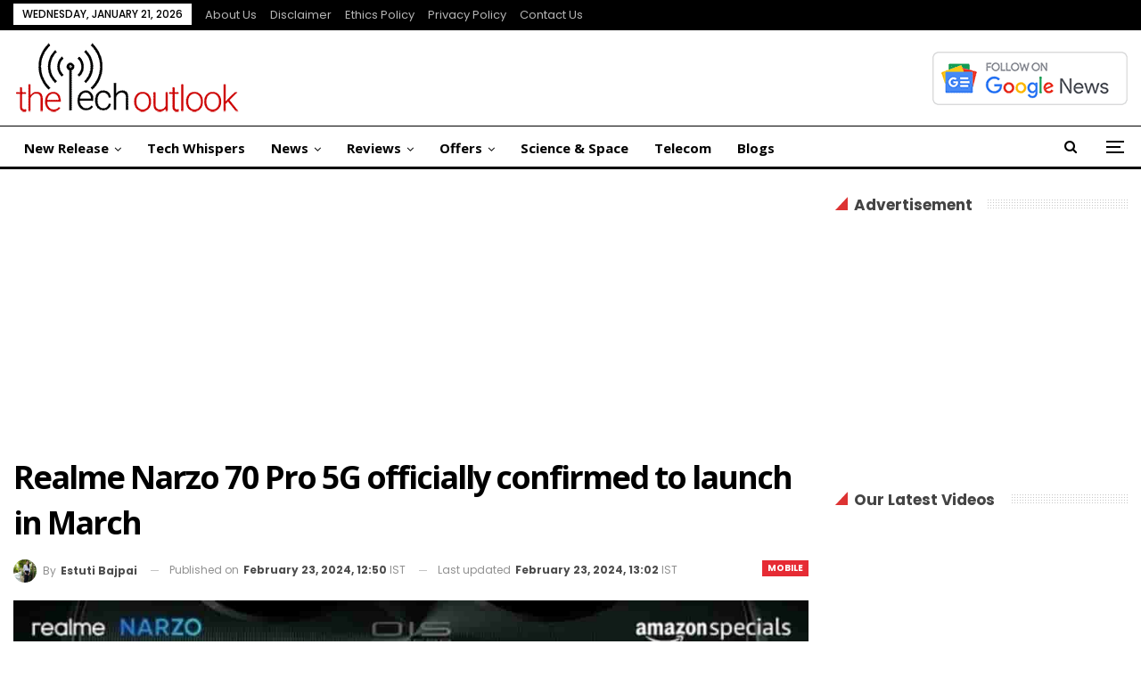

--- FILE ---
content_type: text/html; charset=UTF-8
request_url: https://www.thetechoutlook.com/new-release/gadgets-release/mobile/realme-narzo-70-pro-5g-officially-confirmed-to-launch-in-march/
body_size: 20012
content:
<!DOCTYPE html>
<!--[if IE 8]>
<html class="ie ie8" lang="en-US"> <![endif]-->
<!--[if IE 9]>
<html class="ie ie9" lang="en-US"> <![endif]-->
<!--[if gt IE 9]><!-->
<html lang="en-US"> <!--<![endif]-->
<head>
<meta charset="UTF-8">
<meta http-equiv="X-UA-Compatible" content="IE=edge">
<meta name="viewport" content="width=device-width, initial-scale=1.0">
<link rel="pingback" href="https://www.thetechoutlook.com/xmlrpc.php"/>
<meta name='robots' content='index, follow, max-image-preview:large, max-snippet:-1, max-video-preview:-1'/>
<title>Realme Narzo 70 Pro 5G officially confirmed to launch in March - The Tech Outlook</title>
<link rel="canonical" href="https://www.thetechoutlook.com/new-release/gadgets-release/mobile/realme-narzo-70-pro-5g-officially-confirmed-to-launch-in-march/"/>
<meta property="og:locale" content="en_US"/>
<meta property="og:type" content="article"/>
<meta property="og:title" content="Realme Narzo 70 Pro 5G officially confirmed to launch in March - The Tech Outlook"/>
<meta property="og:description" content="The smartphone brand Realme has recently unveiled its latest Realme 12 Pro series in the Indian market. And now the brand will be launching Realme 12+ 5G smartphone on 6th March in the country. Apart from this, the brand is also rumored to introduce Realme 12 5G smartphone globally as well as in India and [&hellip;]"/>
<meta property="og:url" content="https://www.thetechoutlook.com/new-release/gadgets-release/mobile/realme-narzo-70-pro-5g-officially-confirmed-to-launch-in-march/"/>
<meta property="og:site_name" content="The Tech Outlook"/>
<meta property="article:publisher" content="https://www.facebook.com/thetechoutlook"/>
<meta property="article:published_time" content="2024-02-23T07:20:54+00:00"/>
<meta property="article:modified_time" content="2024-02-23T07:32:19+00:00"/>
<meta property="og:image" content="https://www.thetechoutlook.com/wp-content/uploads/2024/02/Realme_Narzo_70_Pro_5G1.jpg"/>
<meta property="og:image:width" content="1200"/>
<meta property="og:image:height" content="675"/>
<meta property="og:image:type" content="image/jpeg"/>
<meta name="author" content="Estuti Bajpai"/>
<meta name="twitter:card" content="summary_large_image"/>
<meta name="twitter:creator" content="@thetechoutlook"/>
<meta name="twitter:site" content="@thetechoutlook"/>
<script type="application/ld+json" class="yoast-schema-graph">{"@context":"https://schema.org","@graph":[{"@type":"Article","@id":"https://www.thetechoutlook.com/new-release/gadgets-release/mobile/realme-narzo-70-pro-5g-officially-confirmed-to-launch-in-march/#article","isPartOf":{"@id":"https://www.thetechoutlook.com/new-release/gadgets-release/mobile/realme-narzo-70-pro-5g-officially-confirmed-to-launch-in-march/"},"author":{"name":"Estuti Bajpai","@id":"https://www.thetechoutlook.com/#/schema/person/356fa61ea5ac2842f1cdfbda032a1cca"},"headline":"Realme Narzo 70 Pro 5G officially confirmed to launch in March","datePublished":"2024-02-23T07:20:54+00:00","dateModified":"2024-02-23T07:32:19+00:00","mainEntityOfPage":{"@id":"https://www.thetechoutlook.com/new-release/gadgets-release/mobile/realme-narzo-70-pro-5g-officially-confirmed-to-launch-in-march/"},"wordCount":246,"publisher":{"@id":"https://www.thetechoutlook.com/#organization"},"image":{"@id":"https://www.thetechoutlook.com/new-release/gadgets-release/mobile/realme-narzo-70-pro-5g-officially-confirmed-to-launch-in-march/#primaryimage"},"thumbnailUrl":"https://www.thetechoutlook.com/wp-content/uploads/2024/02/Realme_Narzo_70_Pro_5G1.jpg","keywords":["Amazon","Realme Narzo 70 Pro 5G"],"articleSection":["Mobile"],"inLanguage":"en-US","copyrightYear":"2024","copyrightHolder":{"@id":"https://www.thetechoutlook.com/#organization"}},{"@type":"WebPage","@id":"https://www.thetechoutlook.com/new-release/gadgets-release/mobile/realme-narzo-70-pro-5g-officially-confirmed-to-launch-in-march/","url":"https://www.thetechoutlook.com/new-release/gadgets-release/mobile/realme-narzo-70-pro-5g-officially-confirmed-to-launch-in-march/","name":"Realme Narzo 70 Pro 5G officially confirmed to launch in March - The Tech Outlook","isPartOf":{"@id":"https://www.thetechoutlook.com/#website"},"primaryImageOfPage":{"@id":"https://www.thetechoutlook.com/new-release/gadgets-release/mobile/realme-narzo-70-pro-5g-officially-confirmed-to-launch-in-march/#primaryimage"},"image":{"@id":"https://www.thetechoutlook.com/new-release/gadgets-release/mobile/realme-narzo-70-pro-5g-officially-confirmed-to-launch-in-march/#primaryimage"},"thumbnailUrl":"https://www.thetechoutlook.com/wp-content/uploads/2024/02/Realme_Narzo_70_Pro_5G1.jpg","datePublished":"2024-02-23T07:20:54+00:00","dateModified":"2024-02-23T07:32:19+00:00","breadcrumb":{"@id":"https://www.thetechoutlook.com/new-release/gadgets-release/mobile/realme-narzo-70-pro-5g-officially-confirmed-to-launch-in-march/#breadcrumb"},"inLanguage":"en-US","potentialAction":[{"@type":"ReadAction","target":["https://www.thetechoutlook.com/new-release/gadgets-release/mobile/realme-narzo-70-pro-5g-officially-confirmed-to-launch-in-march/"]}]},{"@type":"ImageObject","inLanguage":"en-US","@id":"https://www.thetechoutlook.com/new-release/gadgets-release/mobile/realme-narzo-70-pro-5g-officially-confirmed-to-launch-in-march/#primaryimage","url":"https://www.thetechoutlook.com/wp-content/uploads/2024/02/Realme_Narzo_70_Pro_5G1.jpg","contentUrl":"https://www.thetechoutlook.com/wp-content/uploads/2024/02/Realme_Narzo_70_Pro_5G1.jpg","width":1200,"height":675},{"@type":"BreadcrumbList","@id":"https://www.thetechoutlook.com/new-release/gadgets-release/mobile/realme-narzo-70-pro-5g-officially-confirmed-to-launch-in-march/#breadcrumb","itemListElement":[{"@type":"ListItem","position":1,"name":"Home","item":"https://www.thetechoutlook.com/"},{"@type":"ListItem","position":2,"name":"Realme Narzo 70 Pro 5G officially confirmed to launch in March"}]},{"@type":"WebSite","@id":"https://www.thetechoutlook.com/#website","url":"https://www.thetechoutlook.com/","name":"The Tech Outlook","description":"Daily Tech News, Interviews, Reviews and Updates","publisher":{"@id":"https://www.thetechoutlook.com/#organization"},"potentialAction":[{"@type":"SearchAction","target":{"@type":"EntryPoint","urlTemplate":"https://www.thetechoutlook.com/?s={search_term_string}"},"query-input":{"@type":"PropertyValueSpecification","valueRequired":true,"valueName":"search_term_string"}}],"inLanguage":"en-US"},{"@type":"Organization","@id":"https://www.thetechoutlook.com/#organization","name":"The Tech Outlook","url":"https://www.thetechoutlook.com/","logo":{"@type":"ImageObject","inLanguage":"en-US","@id":"https://www.thetechoutlook.com/#/schema/logo/image/","url":"https://www.thetechoutlook.com/wp-content/uploads/2020/02/cropped-tto-logo-4-1-2-1.png","contentUrl":"https://www.thetechoutlook.com/wp-content/uploads/2020/02/cropped-tto-logo-4-1-2-1.png","width":115,"height":40,"caption":"The Tech Outlook"},"image":{"@id":"https://www.thetechoutlook.com/#/schema/logo/image/"},"sameAs":["https://www.facebook.com/thetechoutlook","https://x.com/thetechoutlook","https://www.youtube.com/channel/UCu2H1DOqF-y3fiiIOM70ryg","https://www.instagram.com/thetechoutlook/","https://www.linkedin.com/company/the-tech-outlook"],"description":"Our aim is to showcase our love for technology, but also love to post about Science, Web, Gadgets, Blogs, Interviews, reviews, and many more! Also, we try to grow this tech community and help people in choosing the right Techies!","email":"news@thetechoutlook.com","legalName":"The Tech Outlook","foundingDate":"2019-09-05","taxID":"07APPPG5823F1ZU","numberOfEmployees":{"@type":"QuantitativeValue","minValue":"1","maxValue":"10"},"publishingPrinciples":"https://www.thetechoutlook.com/ethics-policy/","ownershipFundingInfo":"https://www.thetechoutlook.com/about-us/","actionableFeedbackPolicy":"https://www.thetechoutlook.com/privacy-policy-2/","correctionsPolicy":"https://www.thetechoutlook.com/news-correction-policy/","ethicsPolicy":"https://www.thetechoutlook.com/ethics-policy/"},{"@type":"Person","@id":"https://www.thetechoutlook.com/#/schema/person/356fa61ea5ac2842f1cdfbda032a1cca","name":"Estuti Bajpai","image":{"@type":"ImageObject","inLanguage":"en-US","@id":"https://www.thetechoutlook.com/#/schema/person/image/","url":"https://secure.gravatar.com/avatar/036efb2283c68645797bca4728b2ecf6cf23fe7ef4c307a227cb03dfd9e8af69?s=96&d=mm&r=g","contentUrl":"https://secure.gravatar.com/avatar/036efb2283c68645797bca4728b2ecf6cf23fe7ef4c307a227cb03dfd9e8af69?s=96&d=mm&r=g","caption":"Estuti Bajpai"},"description":"Journalism student currently pursuing Masters in mass communication and Journalism from Chandigarh University. Well versed in public communication. Looking for an opportunity in the field of journalism to gain knowledge and use my journalism skills efficiently.","sameAs":["https://www.thetechoutlook.com"],"url":"https://www.thetechoutlook.com/author/estuti/"}]}</script>
<link rel='dns-prefetch' href='//fonts.googleapis.com'/>
<link rel="alternate" type="application/rss+xml" title="The Tech Outlook &raquo; Feed" href="https://www.thetechoutlook.com/feed/"/>
<link rel="alternate" type="application/rss+xml" title="The Tech Outlook &raquo; Comments Feed" href="https://www.thetechoutlook.com/comments/feed/"/>
<link rel="alternate" title="oEmbed (JSON)" type="application/json+oembed" href="https://www.thetechoutlook.com/wp-json/oembed/1.0/embed?url=https%3A%2F%2Fwww.thetechoutlook.com%2Fnew-release%2Fgadgets-release%2Fmobile%2Frealme-narzo-70-pro-5g-officially-confirmed-to-launch-in-march%2F"/>
<link rel="alternate" title="oEmbed (XML)" type="text/xml+oembed" href="https://www.thetechoutlook.com/wp-json/oembed/1.0/embed?url=https%3A%2F%2Fwww.thetechoutlook.com%2Fnew-release%2Fgadgets-release%2Fmobile%2Frealme-narzo-70-pro-5g-officially-confirmed-to-launch-in-march%2F&#038;format=xml"/>
<link rel="alternate" type="application/rss+xml" title="The Tech Outlook &raquo; Stories Feed" href="https://www.thetechoutlook.com/web-stories/feed/"><style id='wp-img-auto-sizes-contain-inline-css'>img:is([sizes=auto i],[sizes^="auto," i]){contain-intrinsic-size:3000px 1500px}</style>
<style id='wp-block-library-inline-css'>:root{--wp-block-synced-color:#7a00df;--wp-block-synced-color--rgb:122,0,223;--wp-bound-block-color:var(--wp-block-synced-color);--wp-editor-canvas-background:#ddd;--wp-admin-theme-color:#007cba;--wp-admin-theme-color--rgb:0,124,186;--wp-admin-theme-color-darker-10:#006ba1;--wp-admin-theme-color-darker-10--rgb:0,107,160.5;--wp-admin-theme-color-darker-20:#005a87;--wp-admin-theme-color-darker-20--rgb:0,90,135;--wp-admin-border-width-focus:2px}@media (min-resolution:192dpi){:root{--wp-admin-border-width-focus:1.5px}}.wp-element-button{cursor:pointer}:root .has-very-light-gray-background-color{background-color:#eee}:root .has-very-dark-gray-background-color{background-color:#313131}:root .has-very-light-gray-color{color:#eee}:root .has-very-dark-gray-color{color:#313131}:root .has-vivid-green-cyan-to-vivid-cyan-blue-gradient-background{background:linear-gradient(135deg,#00d084,#0693e3)}:root .has-purple-crush-gradient-background{background:linear-gradient(135deg,#34e2e4,#4721fb 50%,#ab1dfe)}:root .has-hazy-dawn-gradient-background{background:linear-gradient(135deg,#faaca8,#dad0ec)}:root .has-subdued-olive-gradient-background{background:linear-gradient(135deg,#fafae1,#67a671)}:root .has-atomic-cream-gradient-background{background:linear-gradient(135deg,#fdd79a,#004a59)}:root .has-nightshade-gradient-background{background:linear-gradient(135deg,#330968,#31cdcf)}:root .has-midnight-gradient-background{background:linear-gradient(135deg,#020381,#2874fc)}:root{--wp--preset--font-size--normal:16px;--wp--preset--font-size--huge:42px}.has-regular-font-size{font-size:1em}.has-larger-font-size{font-size:2.625em}.has-normal-font-size{font-size:var(--wp--preset--font-size--normal)}.has-huge-font-size{font-size:var(--wp--preset--font-size--huge)}.has-text-align-center{text-align:center}.has-text-align-left{text-align:left}.has-text-align-right{text-align:right}.has-fit-text{white-space:nowrap!important}#end-resizable-editor-section{display:none}.aligncenter{clear:both}.items-justified-left{justify-content:flex-start}.items-justified-center{justify-content:center}.items-justified-right{justify-content:flex-end}.items-justified-space-between{justify-content:space-between}.screen-reader-text{border:0;clip-path:inset(50%);height:1px;margin:-1px;overflow:hidden;padding:0;position:absolute;width:1px;word-wrap:normal!important}.screen-reader-text:focus{background-color:#ddd;clip-path:none;color:#444;display:block;font-size:1em;height:auto;left:5px;line-height:normal;padding:15px 23px 14px;text-decoration:none;top:5px;width:auto;z-index:100000}html :where(.has-border-color){border-style:solid}html :where([style*=border-top-color]){border-top-style:solid}html :where([style*=border-right-color]){border-right-style:solid}html :where([style*=border-bottom-color]){border-bottom-style:solid}html :where([style*=border-left-color]){border-left-style:solid}html :where([style*=border-width]){border-style:solid}html :where([style*=border-top-width]){border-top-style:solid}html :where([style*=border-right-width]){border-right-style:solid}html :where([style*=border-bottom-width]){border-bottom-style:solid}html :where([style*=border-left-width]){border-left-style:solid}html :where(img[class*=wp-image-]){height:auto;max-width:100%}:where(figure){margin:0 0 1em}html :where(.is-position-sticky){--wp-admin--admin-bar--position-offset:var(--wp-admin--admin-bar--height,0px)}@media screen and (max-width:600px){html :where(.is-position-sticky){--wp-admin--admin-bar--position-offset:0px}}</style><style id='global-styles-inline-css'>:root{--wp--preset--aspect-ratio--square:1;--wp--preset--aspect-ratio--4-3:4/3;--wp--preset--aspect-ratio--3-4:3/4;--wp--preset--aspect-ratio--3-2:3/2;--wp--preset--aspect-ratio--2-3:2/3;--wp--preset--aspect-ratio--16-9:16/9;--wp--preset--aspect-ratio--9-16:9/16;--wp--preset--color--black:#000000;--wp--preset--color--cyan-bluish-gray:#abb8c3;--wp--preset--color--white:#ffffff;--wp--preset--color--pale-pink:#f78da7;--wp--preset--color--vivid-red:#cf2e2e;--wp--preset--color--luminous-vivid-orange:#ff6900;--wp--preset--color--luminous-vivid-amber:#fcb900;--wp--preset--color--light-green-cyan:#7bdcb5;--wp--preset--color--vivid-green-cyan:#00d084;--wp--preset--color--pale-cyan-blue:#8ed1fc;--wp--preset--color--vivid-cyan-blue:#0693e3;--wp--preset--color--vivid-purple:#9b51e0;--wp--preset--gradient--vivid-cyan-blue-to-vivid-purple:linear-gradient(135deg,rgb(6,147,227) 0%,rgb(155,81,224) 100%);--wp--preset--gradient--light-green-cyan-to-vivid-green-cyan:linear-gradient(135deg,rgb(122,220,180) 0%,rgb(0,208,130) 100%);--wp--preset--gradient--luminous-vivid-amber-to-luminous-vivid-orange:linear-gradient(135deg,rgb(252,185,0) 0%,rgb(255,105,0) 100%);--wp--preset--gradient--luminous-vivid-orange-to-vivid-red:linear-gradient(135deg,rgb(255,105,0) 0%,rgb(207,46,46) 100%);--wp--preset--gradient--very-light-gray-to-cyan-bluish-gray:linear-gradient(135deg,rgb(238,238,238) 0%,rgb(169,184,195) 100%);--wp--preset--gradient--cool-to-warm-spectrum:linear-gradient(135deg,rgb(74,234,220) 0%,rgb(151,120,209) 20%,rgb(207,42,186) 40%,rgb(238,44,130) 60%,rgb(251,105,98) 80%,rgb(254,248,76) 100%);--wp--preset--gradient--blush-light-purple:linear-gradient(135deg,rgb(255,206,236) 0%,rgb(152,150,240) 100%);--wp--preset--gradient--blush-bordeaux:linear-gradient(135deg,rgb(254,205,165) 0%,rgb(254,45,45) 50%,rgb(107,0,62) 100%);--wp--preset--gradient--luminous-dusk:linear-gradient(135deg,rgb(255,203,112) 0%,rgb(199,81,192) 50%,rgb(65,88,208) 100%);--wp--preset--gradient--pale-ocean:linear-gradient(135deg,rgb(255,245,203) 0%,rgb(182,227,212) 50%,rgb(51,167,181) 100%);--wp--preset--gradient--electric-grass:linear-gradient(135deg,rgb(202,248,128) 0%,rgb(113,206,126) 100%);--wp--preset--gradient--midnight:linear-gradient(135deg,rgb(2,3,129) 0%,rgb(40,116,252) 100%);--wp--preset--font-size--small:13px;--wp--preset--font-size--medium:20px;--wp--preset--font-size--large:36px;--wp--preset--font-size--x-large:42px;--wp--preset--spacing--20:0.44rem;--wp--preset--spacing--30:0.67rem;--wp--preset--spacing--40:1rem;--wp--preset--spacing--50:1.5rem;--wp--preset--spacing--60:2.25rem;--wp--preset--spacing--70:3.38rem;--wp--preset--spacing--80:5.06rem;--wp--preset--shadow--natural:6px 6px 9px rgba(0, 0, 0, 0.2);--wp--preset--shadow--deep:12px 12px 50px rgba(0, 0, 0, 0.4);--wp--preset--shadow--sharp:6px 6px 0px rgba(0, 0, 0, 0.2);--wp--preset--shadow--outlined:6px 6px 0px -3px rgb(255, 255, 255), 6px 6px rgb(0, 0, 0);--wp--preset--shadow--crisp:6px 6px 0px rgb(0, 0, 0);}:where(.is-layout-flex){gap:0.5em;}:where(.is-layout-grid){gap:0.5em;}body .is-layout-flex{display:flex;}.is-layout-flex{flex-wrap:wrap;align-items:center;}.is-layout-flex > :is(*, div){margin:0;}body .is-layout-grid{display:grid;}.is-layout-grid > :is(*, div){margin:0;}:where(.wp-block-columns.is-layout-flex){gap:2em;}:where(.wp-block-columns.is-layout-grid){gap:2em;}:where(.wp-block-post-template.is-layout-flex){gap:1.25em;}:where(.wp-block-post-template.is-layout-grid){gap:1.25em;}.has-black-color{color:var(--wp--preset--color--black) !important;}.has-cyan-bluish-gray-color{color:var(--wp--preset--color--cyan-bluish-gray) !important;}.has-white-color{color:var(--wp--preset--color--white) !important;}.has-pale-pink-color{color:var(--wp--preset--color--pale-pink) !important;}.has-vivid-red-color{color:var(--wp--preset--color--vivid-red) !important;}.has-luminous-vivid-orange-color{color:var(--wp--preset--color--luminous-vivid-orange) !important;}.has-luminous-vivid-amber-color{color:var(--wp--preset--color--luminous-vivid-amber) !important;}.has-light-green-cyan-color{color:var(--wp--preset--color--light-green-cyan) !important;}.has-vivid-green-cyan-color{color:var(--wp--preset--color--vivid-green-cyan) !important;}.has-pale-cyan-blue-color{color:var(--wp--preset--color--pale-cyan-blue) !important;}.has-vivid-cyan-blue-color{color:var(--wp--preset--color--vivid-cyan-blue) !important;}.has-vivid-purple-color{color:var(--wp--preset--color--vivid-purple) !important;}.has-black-background-color{background-color:var(--wp--preset--color--black) !important;}.has-cyan-bluish-gray-background-color{background-color:var(--wp--preset--color--cyan-bluish-gray) !important;}.has-white-background-color{background-color:var(--wp--preset--color--white) !important;}.has-pale-pink-background-color{background-color:var(--wp--preset--color--pale-pink) !important;}.has-vivid-red-background-color{background-color:var(--wp--preset--color--vivid-red) !important;}.has-luminous-vivid-orange-background-color{background-color:var(--wp--preset--color--luminous-vivid-orange) !important;}.has-luminous-vivid-amber-background-color{background-color:var(--wp--preset--color--luminous-vivid-amber) !important;}.has-light-green-cyan-background-color{background-color:var(--wp--preset--color--light-green-cyan) !important;}.has-vivid-green-cyan-background-color{background-color:var(--wp--preset--color--vivid-green-cyan) !important;}.has-pale-cyan-blue-background-color{background-color:var(--wp--preset--color--pale-cyan-blue) !important;}.has-vivid-cyan-blue-background-color{background-color:var(--wp--preset--color--vivid-cyan-blue) !important;}.has-vivid-purple-background-color{background-color:var(--wp--preset--color--vivid-purple) !important;}.has-black-border-color{border-color:var(--wp--preset--color--black) !important;}.has-cyan-bluish-gray-border-color{border-color:var(--wp--preset--color--cyan-bluish-gray) !important;}.has-white-border-color{border-color:var(--wp--preset--color--white) !important;}.has-pale-pink-border-color{border-color:var(--wp--preset--color--pale-pink) !important;}.has-vivid-red-border-color{border-color:var(--wp--preset--color--vivid-red) !important;}.has-luminous-vivid-orange-border-color{border-color:var(--wp--preset--color--luminous-vivid-orange) !important;}.has-luminous-vivid-amber-border-color{border-color:var(--wp--preset--color--luminous-vivid-amber) !important;}.has-light-green-cyan-border-color{border-color:var(--wp--preset--color--light-green-cyan) !important;}.has-vivid-green-cyan-border-color{border-color:var(--wp--preset--color--vivid-green-cyan) !important;}.has-pale-cyan-blue-border-color{border-color:var(--wp--preset--color--pale-cyan-blue) !important;}.has-vivid-cyan-blue-border-color{border-color:var(--wp--preset--color--vivid-cyan-blue) !important;}.has-vivid-purple-border-color{border-color:var(--wp--preset--color--vivid-purple) !important;}.has-vivid-cyan-blue-to-vivid-purple-gradient-background{background:var(--wp--preset--gradient--vivid-cyan-blue-to-vivid-purple) !important;}.has-light-green-cyan-to-vivid-green-cyan-gradient-background{background:var(--wp--preset--gradient--light-green-cyan-to-vivid-green-cyan) !important;}.has-luminous-vivid-amber-to-luminous-vivid-orange-gradient-background{background:var(--wp--preset--gradient--luminous-vivid-amber-to-luminous-vivid-orange) !important;}.has-luminous-vivid-orange-to-vivid-red-gradient-background{background:var(--wp--preset--gradient--luminous-vivid-orange-to-vivid-red) !important;}.has-very-light-gray-to-cyan-bluish-gray-gradient-background{background:var(--wp--preset--gradient--very-light-gray-to-cyan-bluish-gray) !important;}.has-cool-to-warm-spectrum-gradient-background{background:var(--wp--preset--gradient--cool-to-warm-spectrum) !important;}.has-blush-light-purple-gradient-background{background:var(--wp--preset--gradient--blush-light-purple) !important;}.has-blush-bordeaux-gradient-background{background:var(--wp--preset--gradient--blush-bordeaux) !important;}.has-luminous-dusk-gradient-background{background:var(--wp--preset--gradient--luminous-dusk) !important;}.has-pale-ocean-gradient-background{background:var(--wp--preset--gradient--pale-ocean) !important;}.has-electric-grass-gradient-background{background:var(--wp--preset--gradient--electric-grass) !important;}.has-midnight-gradient-background{background:var(--wp--preset--gradient--midnight) !important;}.has-small-font-size{font-size:var(--wp--preset--font-size--small) !important;}.has-medium-font-size{font-size:var(--wp--preset--font-size--medium) !important;}.has-large-font-size{font-size:var(--wp--preset--font-size--large) !important;}.has-x-large-font-size{font-size:var(--wp--preset--font-size--x-large) !important;}</style>
<style id='classic-theme-styles-inline-css'>.wp-block-button__link{color:#fff;background-color:#32373c;border-radius:9999px;box-shadow:none;text-decoration:none;padding:calc(.667em + 2px) calc(1.333em + 2px);font-size:1.125em}.wp-block-file__button{background:#32373c;color:#fff;text-decoration:none}</style>
<link rel='stylesheet' id='bf-slick-css' href='//www.thetechoutlook.com/wp-content/cache/wpfc-minified/9j14f6u3/htzt6.css' type='text/css' media='all'/>
<link rel='stylesheet' id='pretty-photo-css' href='//www.thetechoutlook.com/wp-content/cache/wpfc-minified/7uiky56l/htzt6.css' type='text/css' media='all'/>
<link rel='stylesheet' id='bs-icons-css' href='//www.thetechoutlook.com/wp-content/cache/wpfc-minified/2pmerl2c/htzt6.css' type='text/css' media='all'/>
<link rel='stylesheet' id='theme-libs-css' href='//www.thetechoutlook.com/wp-content/cache/wpfc-minified/2muqymlx/htzt6.css' type='text/css' media='all'/>
<link rel='stylesheet' id='fontawesome-css' href='//www.thetechoutlook.com/wp-content/cache/wpfc-minified/1o5ut8x5/htzt6.css' type='text/css' media='all'/>
<link rel='stylesheet' id='publisher-css' href='//www.thetechoutlook.com/wp-content/cache/wpfc-minified/fga5xhhk/htzt6.css' type='text/css' media='all'/>
<link rel='stylesheet' id='publisher-child-css' href='//www.thetechoutlook.com/wp-content/themes/publisher-child/style.css?ver=1.0.0' type='text/css' media='all'/>
<link rel='stylesheet' id='better-framework-main-fonts-css' href='https://fonts.googleapis.com/css?family=Open+Sans:400,700,600%7CPoppins:400,700,500,400italic,600%7CNoto+Serif:400%7CRaleway:400&#038;display=swap' type='text/css' media='all'/>
<link rel='stylesheet' id='publisher-theme-view-magazine-css' href='//www.thetechoutlook.com/wp-content/cache/wpfc-minified/deswuw8z/htzt6.css' type='text/css' media='all'/>
<script src="https://www.thetechoutlook.com/wp-includes/js/jquery/jquery.min.js?ver=3.7.1" id="jquery-core-js"></script>
<script src="https://www.thetechoutlook.com/wp-includes/js/jquery/jquery-migrate.min.js?ver=3.4.1" id="jquery-migrate-js"></script>
<script></script><link rel="EditURI" type="application/rsd+xml" title="RSD" href="https://www.thetechoutlook.com/xmlrpc.php?rsd"/>
<meta name="generator" content="WordPress 6.9"/>
<meta name="twitter:card" content="summary_large_image"><meta name="twitter:title" content="Realme Narzo 70 Pro 5G officially confirmed to launch in March"><meta name="twitter:image" content="https://www.thetechoutlook.com/wp-content/uploads/2024/02/Realme_Narzo_70_Pro_5G1-1024x576.jpg">      <meta name="onesignal" content="wordpress-plugin"/>
<script>window.OneSignalDeferred=window.OneSignalDeferred||[];
OneSignalDeferred.push(function(OneSignal){
var oneSignal_options={};
window._oneSignalInitOptions=oneSignal_options;
oneSignal_options['serviceWorkerParam']={ scope: '/' };
oneSignal_options['serviceWorkerPath']='OneSignalSDKWorker.js.php';
OneSignal.Notifications.setDefaultUrl("https://www.thetechoutlook.com");
oneSignal_options['wordpress']=true;
oneSignal_options['appId']='68e97e2e-cb54-4785-96c6-690afadf3365';
oneSignal_options['allowLocalhostAsSecureOrigin']=true;
oneSignal_options['welcomeNotification']={ };
oneSignal_options['welcomeNotification']['disable']=true;
oneSignal_options['path']="https://www.thetechoutlook.com/wp-content/plugins/onesignal-free-web-push-notifications/sdk_files/";
oneSignal_options['safari_web_id']="web.onesignal.auto.6514249a-4cb8-451b-a889-88f5913c9a7f";
oneSignal_options['promptOptions']={ };
oneSignal_options['promptOptions']['actionMessage']="Want to stay updated on the latest in the tech world? Click 'Allow' to Get notifications.";
OneSignal.init(window._oneSignalInitOptions);
OneSignal.Slidedown.promptPush()      });
function documentInitOneSignal(){
var oneSignal_elements=document.getElementsByClassName("OneSignal-prompt");
var oneSignalLinkClickHandler=function(event){ OneSignal.Notifications.requestPermission(); event.preventDefault(); };        for(var i=0; i < oneSignal_elements.length; i++)
oneSignal_elements[i].addEventListener('click', oneSignalLinkClickHandler, false);
}
if(document.readyState==='complete'){
documentInitOneSignal();
}else{
window.addEventListener("load", function(event){
documentInitOneSignal();
});
}</script>
<meta name="generator" content="Powered by WPBakery Page Builder - drag and drop page builder for WordPress."/>
<script type="application/ld+json">{
"@context": "http://schema.org/",
"@type": "Organization",
"@id": "#organization",
"logo": {
"@type": "ImageObject",
"url": "https://www.thetechoutlook.com/wp-content/uploads/2022/11/tto-logo-4-1-2.png"
},
"url": "https://www.thetechoutlook.com/",
"name": "The Tech Outlook",
"description": "Daily Tech News, Interviews, Reviews and Updates"
}</script>
<script type="application/ld+json">{
"@context": "http://schema.org/",
"@type": "WebSite",
"name": "The Tech Outlook",
"alternateName": "Daily Tech News, Interviews, Reviews and Updates",
"url": "https://www.thetechoutlook.com/"
}</script>
<script type="application/ld+json">{
"@context": "http://schema.org/",
"@type": "NewsArticle",
"headline": "Realme Narzo 70 Pro 5G officially confirmed to launch in March",
"description": "The smartphone brand Realme has recently unveiled its latest Realme 12 Pro series in the Indian market. And now the brand will be launching Realme 12+ 5G smartphone on 6th March in the country. Apart from this, the brand is also rumored to introduce ",
"datePublished": "2024-02-23",
"dateModified": "2024-02-23",
"author": {
"@type": "Person",
"@id": "#person-EstutiBajpai",
"name": "Estuti Bajpai"
},
"image": "https://www.thetechoutlook.com/wp-content/uploads/2024/02/Realme_Narzo_70_Pro_5G1.jpg",
"interactionStatistic": [
{
"@type": "InteractionCounter",
"interactionType": "http://schema.org/CommentAction",
"userInteractionCount": "0"
}
],
"publisher": {
"@id": "#organization"
},
"mainEntityOfPage": "https://www.thetechoutlook.com/new-release/gadgets-release/mobile/realme-narzo-70-pro-5g-officially-confirmed-to-launch-in-march/"
}</script>
<link rel='stylesheet' id='7.11.0-1768650764' href='//www.thetechoutlook.com/wp-content/cache/wpfc-minified/7708x6i5/bwqcs.css' type='text/css' media='all'/>
<link rel="icon" href="https://www.thetechoutlook.com/wp-content/uploads/2019/09/cropped-favicon-1-150x150.png" sizes="32x32"/>
<link rel="icon" href="https://www.thetechoutlook.com/wp-content/uploads/2019/09/cropped-favicon-1-300x300.png" sizes="192x192"/>
<link rel="apple-touch-icon" href="https://www.thetechoutlook.com/wp-content/uploads/2019/09/cropped-favicon-1-300x300.png"/>
<meta name="msapplication-TileImage" content="https://www.thetechoutlook.com/wp-content/uploads/2019/09/cropped-favicon-1-300x300.png"/>
<noscript><style>.wpb_animate_when_almost_visible{opacity:1;}</style></noscript>	</head>
<body class="wp-singular post-template-default single single-post postid-166408 single-format-standard wp-theme-publisher wp-child-theme-publisher-child bs-theme bs-publisher bs-publisher-view-magazine active-light-box ltr close-rh page-layout-2-col page-layout-2-col-right full-width active-sticky-sidebar main-menu-sticky-smart main-menu-full-width active-ajax-search single-prim-cat-118134 single-cat-118134 bs-hide-ha wpb-js-composer js-comp-ver-8.7.2 vc_responsive bs-ll-a" dir="ltr">
<div class="off-canvas-overlay"></div><div class="off-canvas-container left skin-white">
<div class="off-canvas-inner">
<span class="canvas-close"><i></i></span>
<div class="off-canvas-header">
<div class="logo"> <a href="https://www.thetechoutlook.com/"> <img src="https://www.thetechoutlook.com/wp-content/uploads/2022/11/tto-logo-4-1-2.png" alt="The Tech Outlook"> </a></div><div class="site-description">Daily Tech News, Interviews, Reviews and Updates</div></div><div class="off-canvas-search"> <form role="search" method="get" action="https://www.thetechoutlook.com"> <input type="text" name="s" value="" placeholder="Search..."> <i class="fa fa-search"></i> </form></div><nav class="off-canvas-menu">
<ul class="menu bsm-pure clearfix">
<li id="menu-item-188569" class="menu-item menu-item-type-taxonomy menu-item-object-category current-post-ancestor menu-item-has-children menu-term-2 better-anim-fade menu-item-188569"><a href="https://www.thetechoutlook.com/category/new-release/">New Release</a>
<ul class="sub-menu">
<li id="menu-item-188570" class="menu-item menu-item-type-taxonomy menu-item-object-category current-post-ancestor menu-item-has-children menu-term-10 better-anim-fade menu-item-188570"><a href="https://www.thetechoutlook.com/category/new-release/gadgets-release/">Gadgets</a>
<ul class="sub-menu">
<li id="menu-item-188571" class="menu-item menu-item-type-taxonomy menu-item-object-category menu-term-118433 better-anim-fade menu-item-188571"><a href="https://www.thetechoutlook.com/category/new-release/gadgets-release/earphones/">Earphones</a></li>
<li id="menu-item-188572" class="menu-item menu-item-type-taxonomy menu-item-object-category menu-term-118432 better-anim-fade menu-item-188572"><a href="https://www.thetechoutlook.com/category/new-release/gadgets-release/laptop/">Laptop</a></li>
<li id="menu-item-188573" class="menu-item menu-item-type-taxonomy menu-item-object-category current-post-ancestor current-menu-parent current-post-parent menu-term-118134 better-anim-fade menu-item-188573"><a href="https://www.thetechoutlook.com/category/new-release/gadgets-release/mobile/">Mobile</a></li>
<li id="menu-item-188574" class="menu-item menu-item-type-taxonomy menu-item-object-category menu-term-118135 better-anim-fade menu-item-188574"><a href="https://www.thetechoutlook.com/category/new-release/gadgets-release/smart-watch/">Smart Watch</a></li>
<li id="menu-item-188575" class="menu-item menu-item-type-taxonomy menu-item-object-category menu-term-118136 better-anim-fade menu-item-188575"><a href="https://www.thetechoutlook.com/category/new-release/gadgets-release/tv/">TV</a></li>
</ul>
</li>
<li id="menu-item-188576" class="menu-item menu-item-type-taxonomy menu-item-object-category menu-term-47 better-anim-fade menu-item-188576"><a href="https://www.thetechoutlook.com/category/new-release/gaming-release/">Gaming</a></li>
<li id="menu-item-188577" class="menu-item menu-item-type-taxonomy menu-item-object-category menu-term-5 better-anim-fade menu-item-188577"><a href="https://www.thetechoutlook.com/category/new-release/software-apps/">Software &amp; Apps</a></li>
</ul>
</li>
<li id="menu-item-188600" class="menu-item menu-item-type-taxonomy menu-item-object-category menu-term-118132 better-anim-fade menu-item-188600"><a href="https://www.thetechoutlook.com/category/tech-whispers/">Tech Whispers</a></li>
<li id="menu-item-188578" class="menu-item menu-item-type-taxonomy menu-item-object-category menu-item-has-children menu-term-4 better-anim-fade menu-item-188578"><a href="https://www.thetechoutlook.com/category/news/">News</a>
<ul class="sub-menu">
<li id="menu-item-188579" class="menu-item menu-item-type-taxonomy menu-item-object-category menu-term-100724 better-anim-fade menu-item-188579"><a href="https://www.thetechoutlook.com/category/news/apps/">Apps</a></li>
<li id="menu-item-188580" class="menu-item menu-item-type-taxonomy menu-item-object-category menu-term-3655 better-anim-fade menu-item-188580"><a href="https://www.thetechoutlook.com/category/news/cloud/">Cloud</a></li>
<li id="menu-item-188581" class="menu-item menu-item-type-taxonomy menu-item-object-category menu-term-102909 better-anim-fade menu-item-188581"><a href="https://www.thetechoutlook.com/category/news/crypto/">Crypto</a></li>
<li id="menu-item-188584" class="menu-item menu-item-type-taxonomy menu-item-object-category menu-term-3492 better-anim-fade menu-item-188584"><a href="https://www.thetechoutlook.com/category/news/os/">OS</a></li>
<li id="menu-item-188585" class="menu-item menu-item-type-taxonomy menu-item-object-category menu-term-3654 better-anim-fade menu-item-188585"><a href="https://www.thetechoutlook.com/category/news/security/">Security</a></li>
<li id="menu-item-188586" class="menu-item menu-item-type-taxonomy menu-item-object-category menu-term-58 better-anim-fade menu-item-188586"><a href="https://www.thetechoutlook.com/category/news/web-social-media/">Web &amp; Social Media</a></li>
</ul>
</li>
<li id="menu-item-188587" class="menu-item menu-item-type-taxonomy menu-item-object-category menu-item-has-children menu-term-118003 better-anim-fade menu-item-188587"><a href="https://www.thetechoutlook.com/category/offers/">Offers</a>
<ul class="sub-menu">
<li id="menu-item-188588" class="menu-item menu-item-type-taxonomy menu-item-object-category menu-term-118434 better-anim-fade menu-item-188588"><a href="https://www.thetechoutlook.com/category/offers/earphones-offers/">Earphones</a></li>
<li id="menu-item-188589" class="menu-item menu-item-type-taxonomy menu-item-object-category menu-term-121472 better-anim-fade menu-item-188589"><a href="https://www.thetechoutlook.com/category/offers/home-appliances/">Home Appliances</a></li>
<li id="menu-item-188590" class="menu-item menu-item-type-taxonomy menu-item-object-category menu-term-118435 better-anim-fade menu-item-188590"><a href="https://www.thetechoutlook.com/category/offers/laptop-offers/">Laptop</a></li>
<li id="menu-item-188591" class="menu-item menu-item-type-taxonomy menu-item-object-category menu-term-118004 better-anim-fade menu-item-188591"><a href="https://www.thetechoutlook.com/category/offers/mobile-phones/">Mobile Phones</a></li>
<li id="menu-item-188592" class="menu-item menu-item-type-taxonomy menu-item-object-category menu-term-118005 better-anim-fade menu-item-188592"><a href="https://www.thetechoutlook.com/category/offers/smart-tv/">Smart TV</a></li>
<li id="menu-item-188593" class="menu-item menu-item-type-taxonomy menu-item-object-category menu-term-118006 better-anim-fade menu-item-188593"><a href="https://www.thetechoutlook.com/category/offers/smart-watches/">Smart Watches</a></li>
</ul>
</li>
<li id="menu-item-188595" class="menu-item menu-item-type-taxonomy menu-item-object-category menu-item-has-children menu-term-8 better-anim-fade menu-item-188595"><a href="https://www.thetechoutlook.com/category/reviews/">Reviews</a>
<ul class="sub-menu">
<li id="menu-item-188596" class="menu-item menu-item-type-taxonomy menu-item-object-category menu-term-49 better-anim-fade menu-item-188596"><a href="https://www.thetechoutlook.com/category/reviews/gadgets-reviews/">Gadgets</a></li>
<li id="menu-item-188597" class="menu-item menu-item-type-taxonomy menu-item-object-category menu-term-3656 better-anim-fade menu-item-188597"><a href="https://www.thetechoutlook.com/category/reviews/gaming/">Gaming</a></li>
<li id="menu-item-188598" class="menu-item menu-item-type-taxonomy menu-item-object-category menu-term-50 better-anim-fade menu-item-188598"><a href="https://www.thetechoutlook.com/category/reviews/software-apps-reviews/">Software &amp; Apps</a></li>
</ul>
</li>
<li id="menu-item-188557" class="menu-item menu-item-type-taxonomy menu-item-object-category menu-item-has-children menu-term-6553 better-anim-fade menu-item-188557"><a href="https://www.thetechoutlook.com/category/current-affairs/">Current Affairs</a>
<ul class="sub-menu">
<li id="menu-item-188558" class="menu-item menu-item-type-taxonomy menu-item-object-category menu-term-100368 better-anim-fade menu-item-188558"><a href="https://www.thetechoutlook.com/category/current-affairs/auto/">Auto</a></li>
<li id="menu-item-188559" class="menu-item menu-item-type-taxonomy menu-item-object-category menu-term-7 better-anim-fade menu-item-188559"><a href="https://www.thetechoutlook.com/category/current-affairs/business/">Business</a></li>
<li id="menu-item-188560" class="menu-item menu-item-type-taxonomy menu-item-object-category menu-term-101284 better-anim-fade menu-item-188560"><a href="https://www.thetechoutlook.com/category/current-affairs/defense/">Defense</a></li>
<li id="menu-item-188561" class="menu-item menu-item-type-taxonomy menu-item-object-category menu-term-6554 better-anim-fade menu-item-188561"><a href="https://www.thetechoutlook.com/category/current-affairs/entertainment/">Entertainment</a></li>
<li id="menu-item-188564" class="menu-item menu-item-type-taxonomy menu-item-object-category menu-term-6556 better-anim-fade menu-item-188564"><a href="https://www.thetechoutlook.com/category/current-affairs/sports/">Sports</a></li>
</ul>
</li>
<li id="menu-item-188599" class="menu-item menu-item-type-taxonomy menu-item-object-category menu-term-3 better-anim-fade menu-item-188599"><a href="https://www.thetechoutlook.com/category/science/">Science &amp; Space</a></li>
<li id="menu-item-188601" class="menu-item menu-item-type-taxonomy menu-item-object-category menu-term-56 better-anim-fade menu-item-188601"><a href="https://www.thetechoutlook.com/category/telecom/">Telecom</a></li>
<li id="menu-item-188568" class="menu-item menu-item-type-taxonomy menu-item-object-category menu-term-48 better-anim-fade menu-item-188568"><a href="https://www.thetechoutlook.com/category/interviews/">Interviews</a></li>
<li id="menu-item-188555" class="menu-item menu-item-type-taxonomy menu-item-object-category menu-term-9 better-anim-fade menu-item-188555"><a href="https://www.thetechoutlook.com/category/tech-blogs/">Blogs</a></li>
<li id="menu-item-188566" class="menu-item menu-item-type-taxonomy menu-item-object-category menu-term-4956 better-anim-fade menu-item-188566"><a href="https://www.thetechoutlook.com/category/fact-check/">Fact Check</a></li>
</ul>
</nav>
<div class="off_canvas_footer">
<div class="off_canvas_footer-info entry-content"> <p></p></div></div></div></div><div class="main-wrap content-main-wrap">
<header id="header" class="site-header header-style-2 full-width" itemscope="itemscope" itemtype="https://schema.org/WPHeader">
<section class="topbar topbar-style-1 hidden-xs hidden-xs">
<div class="content-wrap">
<div class="container">
<div class="topbar-inner clearfix">
<div class="section-menu">
<div id="menu-top" class="menu top-menu-wrapper" role="navigation" itemscope="itemscope" itemtype="https://schema.org/SiteNavigationElement"> <nav class="top-menu-container"> <ul id="top-navigation" class="top-menu menu clearfix bsm-pure"> <li id="topbar-date" class="menu-item menu-item-date"> <span class="topbar-date">Wednesday, January 21, 2026</span> </li> <li id="menu-item-10962" class="menu-item menu-item-type-post_type menu-item-object-page better-anim-fade menu-item-10962"><a href="https://www.thetechoutlook.com/about-us/">About us</a></li> <li id="menu-item-10959" class="menu-item menu-item-type-post_type menu-item-object-page better-anim-fade menu-item-10959"><a href="https://www.thetechoutlook.com/disclaimer/">Disclaimer</a></li> <li id="menu-item-10960" class="menu-item menu-item-type-post_type menu-item-object-page better-anim-fade menu-item-10960"><a href="https://www.thetechoutlook.com/ethics-policy/">Ethics Policy</a></li> <li id="menu-item-10961" class="menu-item menu-item-type-post_type menu-item-object-page menu-item-privacy-policy better-anim-fade menu-item-10961"><a href="https://www.thetechoutlook.com/privacy-policy-2/">Privacy Policy</a></li> <li id="menu-item-4550" class="menu-item menu-item-type-post_type menu-item-object-page better-anim-fade menu-item-4550"><a href="https://www.thetechoutlook.com/contact-us/">Contact Us</a></li> </ul> </nav></div></div></div></div></div></section>
<div class="header-inner">
<div class="content-wrap">
<div class="container">
<div class="row">
<div class="row-height">
<div class="logo-col col-xs-4">
<div class="col-inside">
<div id="site-branding" class="site-branding"> <p id="site-title" class="logo h1 img-logo"> <a href="https://www.thetechoutlook.com/" itemprop="url" rel="home"> <img id="site-logo" src="https://www.thetechoutlook.com/wp-content/uploads/2022/11/tto-logo-4-1-2.png" alt="The Tech Outlook"/> <span class="site-title">The Tech Outlook - Daily Tech News, Interviews, Reviews and Updates</span> </a> </p></div></div></div><div class="sidebar-col col-xs-8">
<div class="col-inside">
<aside id="sidebar" class="sidebar" role="complementary" itemscope="itemscope" itemtype="https://schema.org/WPSideBar">
<div class="hucl hucl-pubadban hucl-show-desktop hucl-show-tablet-portrait hucl-show-tablet-landscape hucl-show-phone hucl-loc-header_aside_logo hucl-align-right hucl-column-1 hucl-clearfix no-bg-box-model"><div id="hucl-12273-240798775" class="hucl-container hucl-type-image" itemscope="" itemtype="https://schema.org/WPAdBlock" data-adid="12273" data-type="image"><a itemprop="url" class="hucl-link" href="https://news.google.com/publications/CAAqBwgKMOLzlwswg52vAw?hl=en-IN&gl=IN&ceid=IN%3Aen" target="_blank"><img class="hucl-image" src="https://www.thetechoutlook.com/wp-content/uploads/2021/01/Google-News-Follow-1-1.png" alt="Google News"/></a></div></div></aside></div></div></div></div></div></div></div><div id="menu-main" class="menu main-menu-wrapper show-search-item show-off-canvas menu-actions-btn-width-2" role="navigation" itemscope="itemscope" itemtype="https://schema.org/SiteNavigationElement">
<div class="main-menu-inner">
<div class="content-wrap">
<div class="container">
<nav class="main-menu-container">
<ul id="main-navigation" class="main-menu menu bsm-pure clearfix">
<li id="menu-item-188602" class="menu-item menu-item-type-taxonomy menu-item-object-category current-post-ancestor menu-item-has-children menu-term-2 better-anim-fade menu-item-188602"><a href="https://www.thetechoutlook.com/category/new-release/">New Release</a>
<ul class="sub-menu">
<li id="menu-item-188603" class="menu-item menu-item-type-taxonomy menu-item-object-category current-post-ancestor menu-item-has-children menu-term-10 better-anim-fade menu-item-188603"><a href="https://www.thetechoutlook.com/category/new-release/gadgets-release/">Gadgets</a>
<ul class="sub-menu">
<li id="menu-item-188604" class="menu-item menu-item-type-taxonomy menu-item-object-category menu-term-118433 better-anim-fade menu-item-188604"><a href="https://www.thetechoutlook.com/category/new-release/gadgets-release/earphones/">Earphones</a></li>
<li id="menu-item-188605" class="menu-item menu-item-type-taxonomy menu-item-object-category menu-term-118432 better-anim-fade menu-item-188605"><a href="https://www.thetechoutlook.com/category/new-release/gadgets-release/laptop/">Laptop</a></li>
<li id="menu-item-188606" class="menu-item menu-item-type-taxonomy menu-item-object-category current-post-ancestor current-menu-parent current-post-parent menu-term-118134 better-anim-fade menu-item-188606"><a href="https://www.thetechoutlook.com/category/new-release/gadgets-release/mobile/">Mobile</a></li>
<li id="menu-item-188607" class="menu-item menu-item-type-taxonomy menu-item-object-category menu-term-118135 better-anim-fade menu-item-188607"><a href="https://www.thetechoutlook.com/category/new-release/gadgets-release/smart-watch/">Smart Watch</a></li>
<li id="menu-item-188608" class="menu-item menu-item-type-taxonomy menu-item-object-category menu-term-118136 better-anim-fade menu-item-188608"><a href="https://www.thetechoutlook.com/category/new-release/gadgets-release/tv/">TV</a></li>
</ul>
</li>
<li id="menu-item-188609" class="menu-item menu-item-type-taxonomy menu-item-object-category menu-term-47 better-anim-fade menu-item-188609"><a href="https://www.thetechoutlook.com/category/new-release/gaming-release/">Gaming</a></li>
<li id="menu-item-188610" class="menu-item menu-item-type-taxonomy menu-item-object-category menu-term-5 better-anim-fade menu-item-188610"><a href="https://www.thetechoutlook.com/category/new-release/software-apps/">Software &amp; Apps</a></li>
</ul>
</li>
<li id="menu-item-188632" class="menu-item menu-item-type-taxonomy menu-item-object-category menu-term-118132 better-anim-fade menu-item-188632"><a href="https://www.thetechoutlook.com/category/tech-whispers/">Tech Whispers</a></li>
<li id="menu-item-188611" class="menu-item menu-item-type-taxonomy menu-item-object-category menu-item-has-children menu-term-4 better-anim-fade menu-item-188611"><a href="https://www.thetechoutlook.com/category/news/">News</a>
<ul class="sub-menu">
<li id="menu-item-188612" class="menu-item menu-item-type-taxonomy menu-item-object-category menu-term-100724 better-anim-fade menu-item-188612"><a href="https://www.thetechoutlook.com/category/news/apps/">Apps</a></li>
<li id="menu-item-188613" class="menu-item menu-item-type-taxonomy menu-item-object-category menu-term-3655 better-anim-fade menu-item-188613"><a href="https://www.thetechoutlook.com/category/news/cloud/">Cloud</a></li>
<li id="menu-item-188614" class="menu-item menu-item-type-taxonomy menu-item-object-category menu-term-102909 better-anim-fade menu-item-188614"><a href="https://www.thetechoutlook.com/category/news/crypto/">Crypto</a></li>
<li id="menu-item-188617" class="menu-item menu-item-type-taxonomy menu-item-object-category menu-term-3492 better-anim-fade menu-item-188617"><a href="https://www.thetechoutlook.com/category/news/os/">OS</a></li>
<li id="menu-item-188618" class="menu-item menu-item-type-taxonomy menu-item-object-category menu-term-3654 better-anim-fade menu-item-188618"><a href="https://www.thetechoutlook.com/category/news/security/">Security</a></li>
<li id="menu-item-188619" class="menu-item menu-item-type-taxonomy menu-item-object-category menu-term-58 better-anim-fade menu-item-188619"><a href="https://www.thetechoutlook.com/category/news/web-social-media/">Web &amp; Social Media</a></li>
</ul>
</li>
<li id="menu-item-188627" class="menu-item menu-item-type-taxonomy menu-item-object-category menu-item-has-children menu-term-8 better-anim-fade menu-item-188627"><a href="https://www.thetechoutlook.com/category/reviews/">Reviews</a>
<ul class="sub-menu">
<li id="menu-item-188628" class="menu-item menu-item-type-taxonomy menu-item-object-category menu-term-49 better-anim-fade menu-item-188628"><a href="https://www.thetechoutlook.com/category/reviews/gadgets-reviews/">Gadgets</a></li>
<li id="menu-item-188629" class="menu-item menu-item-type-taxonomy menu-item-object-category menu-term-3656 better-anim-fade menu-item-188629"><a href="https://www.thetechoutlook.com/category/reviews/gaming/">Gaming</a></li>
<li id="menu-item-188630" class="menu-item menu-item-type-taxonomy menu-item-object-category menu-term-50 better-anim-fade menu-item-188630"><a href="https://www.thetechoutlook.com/category/reviews/software-apps-reviews/">Software &amp; Apps</a></li>
</ul>
</li>
<li id="menu-item-188620" class="menu-item menu-item-type-taxonomy menu-item-object-category menu-item-has-children menu-term-118003 better-anim-fade menu-item-188620"><a href="https://www.thetechoutlook.com/category/offers/">Offers</a>
<ul class="sub-menu">
<li id="menu-item-188621" class="menu-item menu-item-type-taxonomy menu-item-object-category menu-term-118434 better-anim-fade menu-item-188621"><a href="https://www.thetechoutlook.com/category/offers/earphones-offers/">Earphones</a></li>
<li id="menu-item-188622" class="menu-item menu-item-type-taxonomy menu-item-object-category menu-term-121472 better-anim-fade menu-item-188622"><a href="https://www.thetechoutlook.com/category/offers/home-appliances/">Home Appliances</a></li>
<li id="menu-item-188623" class="menu-item menu-item-type-taxonomy menu-item-object-category menu-term-118435 better-anim-fade menu-item-188623"><a href="https://www.thetechoutlook.com/category/offers/laptop-offers/">Laptop</a></li>
<li id="menu-item-188624" class="menu-item menu-item-type-taxonomy menu-item-object-category menu-term-118004 better-anim-fade menu-item-188624"><a href="https://www.thetechoutlook.com/category/offers/mobile-phones/">Mobile Phones</a></li>
<li id="menu-item-188625" class="menu-item menu-item-type-taxonomy menu-item-object-category menu-term-118005 better-anim-fade menu-item-188625"><a href="https://www.thetechoutlook.com/category/offers/smart-tv/">Smart TV</a></li>
<li id="menu-item-188626" class="menu-item menu-item-type-taxonomy menu-item-object-category menu-term-118006 better-anim-fade menu-item-188626"><a href="https://www.thetechoutlook.com/category/offers/smart-watches/">Smart Watches</a></li>
</ul>
</li>
<li id="menu-item-188631" class="menu-item menu-item-type-taxonomy menu-item-object-category menu-term-3 better-anim-fade menu-item-188631"><a href="https://www.thetechoutlook.com/category/science/">Science &amp; Space</a></li>
<li id="menu-item-188633" class="menu-item menu-item-type-taxonomy menu-item-object-category menu-term-56 better-anim-fade menu-item-188633"><a href="https://www.thetechoutlook.com/category/telecom/">Telecom</a></li>
<li id="menu-item-188634" class="menu-item menu-item-type-taxonomy menu-item-object-category menu-term-9 better-anim-fade menu-item-188634"><a href="https://www.thetechoutlook.com/category/tech-blogs/">Blogs</a></li>
</ul>
<div class="menu-action-buttons width-2">
<div class="off-canvas-menu-icon-container off-icon-left">
<div class="off-canvas-menu-icon">
<div class="off-canvas-menu-icon-el"></div></div></div><div class="search-container close">
<span class="search-handler"><i class="fa fa-search"></i></span>
<div class="search-box clearfix"> <form role="search" method="get" class="search-form clearfix" action="https://www.thetechoutlook.com"> <input type="search" class="search-field" placeholder="Search..." value="" name="s" title="Search for:" autocomplete="off"> <input type="submit" class="search-submit" value="Search"> </form></div></div></div></nav></div></div></div></div></header>
<div class="rh-header clearfix light deferred-block-exclude">
<div class="rh-container clearfix">
<div class="menu-container close"> <span class="menu-handler"><span class="lines"></span></span></div><div class="logo-container rh-img-logo"> <a href="https://www.thetechoutlook.com/" itemprop="url" rel="home"> <img src="https://www.thetechoutlook.com/wp-content/uploads/2020/02/cropped-tto-logo-4-1-2-1.png" alt="The Tech Outlook"/> </a></div></div></div><div class="content-wrap">
<main id="content" class="content-container">
<div class="container layout-2-col layout-2-col-1 layout-right-sidebar post-template-1">
<div class="row main-section">
<div class="col-sm-8 content-column">
<div class="single-container">
<article id="post-166408" class="post-166408 post type-post status-publish format-standard has-post-thumbnail category-mobile tag-amazon tag-realme-narzo-70-pro-5g single-post-content has-thumbnail">
<div class="hucl hucl-above-post-box hucl-loc-post_box_above hucl-align-center hucl-column-1 no-bg-box-model"><div id="hucl-12330-1673701335" class="hucl-container hucl-type-code" itemscope="" itemtype="https://schema.org/WPAdBlock" data-adid="12330" data-type="code"><div id="hucl-12330-1673701335-place"></div><script src="//pagead2.googlesyndication.com/pagead/js/adsbygoogle.js"></script><script>var betterads_screen_width=document.body.clientWidth;betterads_el=document.getElementById('hucl-12330-1673701335');
if(betterads_el.getBoundingClientRect().width){
betterads_el_width_raw=betterads_el_width=betterads_el.getBoundingClientRect().width;
}else{
betterads_el_width_raw=betterads_el_width=betterads_el.offsetWidth;
}
var size=["125", "125"];
if(betterads_el_width >=728)
betterads_el_width=["728", "90"];
else if(betterads_el_width >=468)
betterads_el_width=["468", "60"];
else if(betterads_el_width >=336)
betterads_el_width=["336", "280"];
else if(betterads_el_width >=300)
betterads_el_width=["300", "250"];
else if(betterads_el_width >=250)
betterads_el_width=["250", "250"];
else if(betterads_el_width >=200)
betterads_el_width=["200", "200"];
else if(betterads_el_width >=180)
betterads_el_width=["180", "150"];
if(betterads_screen_width >=1140){ document.getElementById('hucl-12330-1673701335-place').innerHTML='<ins class="adsbygoogle" style="display:block;"  data-ad-client="ca-pub-6392633336019960"  data-ad-slot="4778127307"  data-full-width-responsive="true"  data-ad-format="auto" ></ins>';
(adsbygoogle=window.adsbygoogle||[]).push({});}else if(betterads_screen_width >=1019&&betterads_screen_width < 1140){ document.getElementById('hucl-12330-1673701335-place').innerHTML='<ins class="adsbygoogle" style="display:block;"  data-ad-client="ca-pub-6392633336019960"  data-ad-slot="4778127307"  data-full-width-responsive="true"  data-ad-format="auto" ></ins>';
(adsbygoogle=window.adsbygoogle||[]).push({});}else if(betterads_screen_width >=768&&betterads_screen_width < 1019){ document.getElementById('hucl-12330-1673701335-place').innerHTML='<ins class="adsbygoogle" style="display:block;"  data-ad-client="ca-pub-6392633336019960"  data-ad-slot="4778127307"  data-full-width-responsive="true"  data-ad-format="auto" ></ins>';
(adsbygoogle=window.adsbygoogle||[]).push({});}else if(betterads_screen_width < 768){ document.getElementById('hucl-12330-1673701335-place').innerHTML='<ins class="adsbygoogle" style="display:block;"  data-ad-client="ca-pub-6392633336019960"  data-ad-slot="4778127307"  data-full-width-responsive="true"  data-ad-format="auto" ></ins>';
(adsbygoogle=window.adsbygoogle||[]).push({});}</script></div></div><div class="post-header post-tp-1-header">
<h1 class="single-post-title">
<span class="post-title" itemprop="headline">Realme Narzo 70 Pro 5G officially confirmed to launch in March</span></h1>
<div class="post-meta-wrap clearfix">
<div class="term-badges"><span class="term-badge term-118134"><a href="https://www.thetechoutlook.com/category/new-release/gadgets-release/mobile/">Mobile</a></span></div><div class="post-meta single-post-meta"> <a href="https://www.thetechoutlook.com/author/estuti/" title="Browse Author Articles" class="post-author-a post-author-avatar"> <img alt='' data-src='https://www.thetechoutlook.com/wp-content/uploads/2023/01/IMG-20220402-WA0016-150x150.jpg' class='avatar avatar-26 photo avatar-default' height='26' width='26'/><span class="post-author-name">By <b>Estuti Bajpai</b></span> </a> <span class="time"><time class="post-published updated" datetime="2024-02-23T12:50:54+05:30">Published on <b>February 23, 2024, 12:50</b> IST</time></span> <span class="time"><time class="post-published updated" datetime="2024-02-23T13:02:19+05:30">Last updated <b>February 23, 2024, 13:02</b> IST</time></span></div></div><div class="single-featured"> <img width="1200" height="675" alt="" data-src="https://www.thetechoutlook.com/wp-content/uploads/2024/02/Realme_Narzo_70_Pro_5G1.jpg"></div></div><div class="entry-content clearfix single-post-content">
<div class="hucl hucl-post-top hucl-float-center hucl-align-center hucl-column-1 no-bg-box-model"><div id="hucl-12329-1530295839" class="hucl-container hucl-type-code" itemscope="" itemtype="https://schema.org/WPAdBlock" data-adid="12329" data-type="code"><div id="hucl-12329-1530295839-place"></div><script>var betterads_screen_width=document.body.clientWidth;betterads_el=document.getElementById('hucl-12329-1530295839');
if(betterads_el.getBoundingClientRect().width){
betterads_el_width_raw=betterads_el_width=betterads_el.getBoundingClientRect().width;
}else{
betterads_el_width_raw=betterads_el_width=betterads_el.offsetWidth;
}
var size=["125", "125"];
if(betterads_el_width >=728)
betterads_el_width=["728", "90"];
else if(betterads_el_width >=468)
betterads_el_width=["468", "60"];
else if(betterads_el_width >=336)
betterads_el_width=["336", "280"];
else if(betterads_el_width >=300)
betterads_el_width=["300", "250"];
else if(betterads_el_width >=250)
betterads_el_width=["250", "250"];
else if(betterads_el_width >=200)
betterads_el_width=["200", "200"];
else if(betterads_el_width >=180)
betterads_el_width=["180", "150"];
if(betterads_screen_width >=1140){ document.getElementById('hucl-12329-1530295839-place').innerHTML='<ins class="adsbygoogle" style="display:inline-block;width:' + betterads_el_width[0] + 'px;height:' + betterads_el_width[1] + 'px"  data-ad-client="ca-pub-6392633336019960"  data-ad-slot="1757389905" ></ins>';
(adsbygoogle=window.adsbygoogle||[]).push({});}else if(betterads_screen_width >=1019&&betterads_screen_width < 1140){ document.getElementById('hucl-12329-1530295839-place').innerHTML='<ins class="adsbygoogle" style="display:inline-block;width:' + betterads_el_width[0] + 'px;height:' + betterads_el_width[1] + 'px"  data-ad-client="ca-pub-6392633336019960"  data-ad-slot="1757389905" ></ins>';
(adsbygoogle=window.adsbygoogle||[]).push({});}else if(betterads_screen_width >=768&&betterads_screen_width < 1019){ document.getElementById('hucl-12329-1530295839-place').innerHTML='<ins class="adsbygoogle" style="display:inline-block;width:' + betterads_el_width[0] + 'px;height:' + betterads_el_width[1] + 'px"  data-ad-client="ca-pub-6392633336019960"  data-ad-slot="1757389905" ></ins>';
(adsbygoogle=window.adsbygoogle||[]).push({});}else if(betterads_screen_width < 768){ document.getElementById('hucl-12329-1530295839-place').innerHTML='<ins class="adsbygoogle" style="display:inline-block;width:' + betterads_el_width[0] + 'px;height:' + betterads_el_width[1] + 'px"  data-ad-client="ca-pub-6392633336019960"  data-ad-slot="1757389905" ></ins>';
(adsbygoogle=window.adsbygoogle||[]).push({});}</script></div></div><p>The smartphone brand Realme has recently unveiled its latest <a href="https://www.thetechoutlook.com/news/new-release/gadgets-release/mobile/realme-12-pro-series-launched-officially-in-india-check-out-the-specifications-and-pricing/">Realme 12 Pro series</a> in the Indian market. And now the brand will be launching Realme 12+ 5G smartphone on<a href="https://www.thetechoutlook.com/news/new-release/gadgets-release/mobile/realme-12-5g-confirmed-to-launch-in-india-on-6th-march-2024/"> 6<sup>th</sup> March</a> in the country. Apart from this, the brand is also rumored to introduce <a href="https://www.thetechoutlook.com/news/new-release/gadgets-release/mobile/realme-125g-indian-pricing-tipped-ahead-of-its-launch-realme-12-5g-spotted-on-multiple-certification-websites/">Realme 12 5G</a> smartphone globally as well as in India and it was expected that the launch date will soon be announced.</p>
<p>Well, Realme has not revealed anything regarding the launch of Realme 12 5G, but today the company has officially confirmed that Realme Narzo 70 Pro 5G will be making its debut in March in the Indian market. The device is also confirmed to be made available for purchase via <a href="https://amzn.to/3Tj2GuJ">Amazon</a>.</p>
<div class="hucl hucl-post-inline hucl-float-center hucl-align-center hucl-column-1 no-bg-box-model"><div id="hucl-12328-190737486" class="hucl-container hucl-type-code" itemscope="" itemtype="https://schema.org/WPAdBlock" data-adid="12328" data-type="code"><div id="hucl-12328-190737486-place"></div><script>var betterads_screen_width=document.body.clientWidth;betterads_el=document.getElementById('hucl-12328-190737486');
if(betterads_el.getBoundingClientRect().width){
betterads_el_width_raw=betterads_el_width=betterads_el.getBoundingClientRect().width;
}else{
betterads_el_width_raw=betterads_el_width=betterads_el.offsetWidth;
}
var size=["125", "125"];
if(betterads_el_width >=728)
betterads_el_width=["728", "90"];
else if(betterads_el_width >=468)
betterads_el_width=["468", "60"];
else if(betterads_el_width >=336)
betterads_el_width=["336", "280"];
else if(betterads_el_width >=300)
betterads_el_width=["300", "250"];
else if(betterads_el_width >=250)
betterads_el_width=["250", "250"];
else if(betterads_el_width >=200)
betterads_el_width=["200", "200"];
else if(betterads_el_width >=180)
betterads_el_width=["180", "150"];
if(betterads_screen_width >=1140){ document.getElementById('hucl-12328-190737486-place').innerHTML='<ins class="adsbygoogle" style="display:inline-block;width:' + betterads_el_width[0] + 'px;height:' + betterads_el_width[1] + 'px"  data-ad-client="ca-pub-6392633336019960"  data-ad-slot="1329836888" ></ins>';
(adsbygoogle=window.adsbygoogle||[]).push({});}else if(betterads_screen_width >=1019&&betterads_screen_width < 1140){ document.getElementById('hucl-12328-190737486-place').innerHTML='<ins class="adsbygoogle" style="display:inline-block;width:' + betterads_el_width[0] + 'px;height:' + betterads_el_width[1] + 'px"  data-ad-client="ca-pub-6392633336019960"  data-ad-slot="1329836888" ></ins>';
(adsbygoogle=window.adsbygoogle||[]).push({});}else if(betterads_screen_width >=768&&betterads_screen_width < 1019){ document.getElementById('hucl-12328-190737486-place').innerHTML='<ins class="adsbygoogle" style="display:inline-block;width:' + betterads_el_width[0] + 'px;height:' + betterads_el_width[1] + 'px"  data-ad-client="ca-pub-6392633336019960"  data-ad-slot="1329836888" ></ins>';
(adsbygoogle=window.adsbygoogle||[]).push({});}else if(betterads_screen_width < 768){ document.getElementById('hucl-12328-190737486-place').innerHTML='<ins class="adsbygoogle" style="display:inline-block;width:' + betterads_el_width[0] + 'px;height:' + betterads_el_width[1] + 'px"  data-ad-client="ca-pub-6392633336019960"  data-ad-slot="1329836888" ></ins>';
(adsbygoogle=window.adsbygoogle||[]).push({});}</script></div></div><p><img class="alignnone wp-image-166410 size-full" data-src="https://www.thetechoutlook.com/wp-content/uploads/2024/02/Realme_Narzo_70_Pro_5G1.jpg" alt="" width="1200" height="675" srcset="https://www.thetechoutlook.com/wp-content/uploads/2024/02/Realme_Narzo_70_Pro_5G1.jpg 1200w, https://www.thetechoutlook.com/wp-content/uploads/2024/02/Realme_Narzo_70_Pro_5G1-300x169.jpg 300w, https://www.thetechoutlook.com/wp-content/uploads/2024/02/Realme_Narzo_70_Pro_5G1-1024x576.jpg 1024w, https://www.thetechoutlook.com/wp-content/uploads/2024/02/Realme_Narzo_70_Pro_5G1-768x432.jpg 768w, https://www.thetechoutlook.com/wp-content/uploads/2024/02/Realme_Narzo_70_Pro_5G1-150x84.jpg 150w" sizes="(max-width: 1200px) 100vw, 1200px"/></p>
<p>The device will be arriving in a Green color option with a circular camera module on the rear side. The microsite on Amazon reveals that the smartphone will feature Sony IMX890 main camera with OIS support. It will be equipped with a 1/1.56” sensor that captures 63.8% more light than the previous generation. The smartphone will be capturing cleaner images with the help of smart image averaging and shape-adapting de-noising features. Other than this not much is revealed regarding the smartphone.</p>
<p>It is expected that Realme might reveal some more details regarding the Realme Narzo 70 Pro smartphone in the coming days while the launch date could also be soon announced by the brand. Stay tuned to get all the latest updates regarding Realme Narzo 70 Pro 5G smartphone.</p> <div class="hucl hucl-post-bottom hucl-float-center hucl-align-center hucl-column-1 no-bg-box-model"><div id="hucl-12330-1510567608" class="hucl-container hucl-type-code" itemscope="" itemtype="https://schema.org/WPAdBlock" data-adid="12330" data-type="code"><div id="hucl-12330-1510567608-place"></div><script>var betterads_screen_width=document.body.clientWidth;betterads_el=document.getElementById('hucl-12330-1510567608');
if(betterads_el.getBoundingClientRect().width){
betterads_el_width_raw=betterads_el_width=betterads_el.getBoundingClientRect().width;
}else{
betterads_el_width_raw=betterads_el_width=betterads_el.offsetWidth;
}
var size=["125", "125"];
if(betterads_el_width >=728)
betterads_el_width=["728", "90"];
else if(betterads_el_width >=468)
betterads_el_width=["468", "60"];
else if(betterads_el_width >=336)
betterads_el_width=["336", "280"];
else if(betterads_el_width >=300)
betterads_el_width=["300", "250"];
else if(betterads_el_width >=250)
betterads_el_width=["250", "250"];
else if(betterads_el_width >=200)
betterads_el_width=["200", "200"];
else if(betterads_el_width >=180)
betterads_el_width=["180", "150"];
if(betterads_screen_width >=1140){ document.getElementById('hucl-12330-1510567608-place').innerHTML='<ins class="adsbygoogle" style="display:block;"  data-ad-client="ca-pub-6392633336019960"  data-ad-slot="4778127307"  data-full-width-responsive="true"  data-ad-format="auto" ></ins>';
(adsbygoogle=window.adsbygoogle||[]).push({});}else if(betterads_screen_width >=1019&&betterads_screen_width < 1140){ document.getElementById('hucl-12330-1510567608-place').innerHTML='<ins class="adsbygoogle" style="display:block;"  data-ad-client="ca-pub-6392633336019960"  data-ad-slot="4778127307"  data-full-width-responsive="true"  data-ad-format="auto" ></ins>';
(adsbygoogle=window.adsbygoogle||[]).push({});}else if(betterads_screen_width >=768&&betterads_screen_width < 1019){ document.getElementById('hucl-12330-1510567608-place').innerHTML='<ins class="adsbygoogle" style="display:block;"  data-ad-client="ca-pub-6392633336019960"  data-ad-slot="4778127307"  data-full-width-responsive="true"  data-ad-format="auto" ></ins>';
(adsbygoogle=window.adsbygoogle||[]).push({});}else if(betterads_screen_width < 768){ document.getElementById('hucl-12330-1510567608-place').innerHTML='<ins class="adsbygoogle" style="display:block;"  data-ad-client="ca-pub-6392633336019960"  data-ad-slot="4778127307"  data-full-width-responsive="true"  data-ad-format="auto" ></ins>';
(adsbygoogle=window.adsbygoogle||[]).push({});}</script></div></div></div><div class="entry-terms post-tags clearfix style-3"> <span class="terms-label"><i class="fa fa-tags"></i></span> <a href="https://www.thetechoutlook.com/tag/amazon/" rel="tag">Amazon</a><a href="https://www.thetechoutlook.com/tag/realme-narzo-70-pro-5g/" rel="tag">Realme Narzo 70 Pro 5G</a></div><div class="post-share single-post-share bottom-share clearfix style-2">
<div class="post-share-btn-group"></div><div class="share-handler-wrap"> <span class="share-handler post-share-btn rank-default"> <i class="bf-icon fa fa-share-alt"></i> <b class="text">Share</b> </span> <span class="social-item facebook"><a href="https://www.facebook.com/sharer.php?u=https%3A%2F%2Fwww.thetechoutlook.com%2Fnew-release%2Fgadgets-release%2Fmobile%2Frealme-narzo-70-pro-5g-officially-confirmed-to-launch-in-march%2F" target="_blank" rel="nofollow noreferrer" class="bs-button-el" onclick="window.open(this.href,'share-facebook','left=50,top=50,width=600,height=320,toolbar=0'); return false;"><span class="icon"><i class="bf-icon fa fa-facebook"></i></span></a></span><span class="social-item twitter"><a href="https://twitter.com/share?text=Realme Narzo 70 Pro 5G officially confirmed to launch in March&url=https%3A%2F%2Fwww.thetechoutlook.com%2Fnew-release%2Fgadgets-release%2Fmobile%2Frealme-narzo-70-pro-5g-officially-confirmed-to-launch-in-march%2F" target="_blank" rel="nofollow noreferrer" class="bs-button-el" onclick="window.open(this.href,'share-twitter','left=50,top=50,width=600,height=320,toolbar=0'); return false;"><span class="icon"><i class="bf-icon fa fa-twitter"></i></span></a></span><span class="social-item reddit"><a href="https://reddit.com/submit?url=https%3A%2F%2Fwww.thetechoutlook.com%2Fnew-release%2Fgadgets-release%2Fmobile%2Frealme-narzo-70-pro-5g-officially-confirmed-to-launch-in-march%2F&title=Realme Narzo 70 Pro 5G officially confirmed to launch in March" target="_blank" rel="nofollow noreferrer" class="bs-button-el" onclick="window.open(this.href,'share-reddit','left=50,top=50,width=600,height=320,toolbar=0'); return false;"><span class="icon"><i class="bf-icon fa fa-reddit-alien"></i></span></a></span><span class="social-item whatsapp"><a href="whatsapp://send?text=Realme Narzo 70 Pro 5G officially confirmed to launch in March %0A%0A https%3A%2F%2Fwww.thetechoutlook.com%2Fnew-release%2Fgadgets-release%2Fmobile%2Frealme-narzo-70-pro-5g-officially-confirmed-to-launch-in-march%2F" target="_blank" rel="nofollow noreferrer" class="bs-button-el" onclick="window.open(this.href,'share-whatsapp','left=50,top=50,width=600,height=320,toolbar=0'); return false;"><span class="icon"><i class="bf-icon fa fa-whatsapp"></i></span></a></span><span class="social-item pinterest"><a href="https://pinterest.com/pin/create/button/?url=https%3A%2F%2Fwww.thetechoutlook.com%2Fnew-release%2Fgadgets-release%2Fmobile%2Frealme-narzo-70-pro-5g-officially-confirmed-to-launch-in-march%2F&media=https://www.thetechoutlook.com/wp-content/uploads/2024/02/Realme_Narzo_70_Pro_5G1.jpg&description=Realme Narzo 70 Pro 5G officially confirmed to launch in March" target="_blank" rel="nofollow noreferrer" class="bs-button-el" onclick="window.open(this.href,'share-pinterest','left=50,top=50,width=600,height=320,toolbar=0'); return false;"><span class="icon"><i class="bf-icon fa fa-pinterest"></i></span></a></span><span class="social-item facebook-messenger"><a href="https://www.facebook.com/dialog/send?link=https%3A%2F%2Fwww.thetechoutlook.com%2Fnew-release%2Fgadgets-release%2Fmobile%2Frealme-narzo-70-pro-5g-officially-confirmed-to-launch-in-march%2F&app_id=521270401588372&redirect_uri=https%3A%2F%2Fwww.thetechoutlook.com%2Fnew-release%2Fgadgets-release%2Fmobile%2Frealme-narzo-70-pro-5g-officially-confirmed-to-launch-in-march%2F" target="_blank" rel="nofollow noreferrer" class="bs-button-el" onclick="window.open(this.href,'share-facebook-messenger','left=50,top=50,width=600,height=320,toolbar=0'); return false;"><span class="icon"><i class="bf-icon bsfi-facebook-messenger"></i></span></a></span><span class="social-item linkedin"><a href="https://www.linkedin.com/shareArticle?mini=true&url=https%3A%2F%2Fwww.thetechoutlook.com%2Fnew-release%2Fgadgets-release%2Fmobile%2Frealme-narzo-70-pro-5g-officially-confirmed-to-launch-in-march%2F&title=Realme Narzo 70 Pro 5G officially confirmed to launch in March" target="_blank" rel="nofollow noreferrer" class="bs-button-el" onclick="window.open(this.href,'share-linkedin','left=50,top=50,width=600,height=320,toolbar=0'); return false;"><span class="icon"><i class="bf-icon fa fa-linkedin"></i></span></a></span><span class="social-item telegram"><a href="https://telegram.me/share/url?url=https%3A%2F%2Fwww.thetechoutlook.com%2Fnew-release%2Fgadgets-release%2Fmobile%2Frealme-narzo-70-pro-5g-officially-confirmed-to-launch-in-march%2F&text=Realme Narzo 70 Pro 5G officially confirmed to launch in March" target="_blank" rel="nofollow noreferrer" class="bs-button-el" onclick="window.open(this.href,'share-telegram','left=50,top=50,width=600,height=320,toolbar=0'); return false;"><span class="icon"><i class="bf-icon fa fa-send"></i></span></a></span></div></div></article>
<div class="better-studio-shortcode bs-push-noti bspn-s1 bspn-t2 clearfix post-bottom">
<div class="bs-push-noti-inner">
<div class="bs-push-noti-wrapper-icon"><i class="notification-icon bsfi-bell"></i></div><p class="bs-push-noti-message">Get real time updates directly on you device, subscribe now.</p>
<button class="button bs-push-noti-button">Subscribe</button>
<div class="bs-push-noti-bg"><i class="bsfi-bell"></i></div></div></div><div class="hucl hucl-post-before-author hucl-pubadban hucl-show-desktop hucl-show-tablet-portrait hucl-show-tablet-landscape hucl-show-phone hucl-loc-post_before_author_box hucl-align-center hucl-column-1 hucl-clearfix no-bg-box-model"><div id="hucl-29154-1686231838" class="hucl-container hucl-type-custom_code" itemscope="" itemtype="https://schema.org/WPAdBlock" data-adid="29154" data-type="custom_code"><hr> <table border="0"> <tr> <td> <a href="https://www.google.com/preferences/source?q=thetechoutlook.com"> <img src="https://www.thetechoutlook.com/wp-content/uploads/2025/10/TTO-Preferred-Source.jpg" alt="TTO Preferred Source on Google"> </a> </td> </tr> </table> <hr></div></div><section class="post-author clearfix">
<a href="https://www.thetechoutlook.com/author/estuti/" title="Browse Author Articles">
<span class="post-author-avatar" itemprop="image"><img alt='' data-src='https://www.thetechoutlook.com/wp-content/uploads/2023/01/IMG-20220402-WA0016-150x150.jpg' class='avatar avatar-80 photo avatar-default' height='80' width='80'/></span>
</a>
<div class="author-title heading-typo"> <a class="post-author-url" href="https://www.thetechoutlook.com/author/estuti/"><span class="post-author-name">Estuti Bajpai</span></a> <span class="title-counts">5344 posts</span></div><div class="author-links"> <ul class="author-social-icons"> <li class="social-item site"> <a href="https://www.thetechoutlook.com" target="_blank" rel="nofollow noreferrer"><i class="fa fa-globe"></i></a> </li> </ul></div><div class="post-author-bio" itemprop="description"> <p>Journalism student currently pursuing Masters in mass communication and Journalism from Chandigarh University. Well versed in public communication. Looking for an opportunity in the field of journalism to gain knowledge and use my journalism skills efficiently.</p></div></section></div><div class="post-related">
<div class="section-heading sh-t1 sh-s8"> <span class="h-text related-posts-heading">You might also like</span></div><div class="bs-pagination-wrapper main-term-none next_prev">
<div class="listing listing-thumbnail listing-tb-2 clearfix scolumns-3 simple-grid include-last-mobile">
<div class="post-246326 type-post format-standard has-post-thumbnail listing-item listing-item-thumbnail listing-item-tb-2 main-term-118134">
<div class="item-inner clearfix">
<div class="featured featured-type-featured-image">
<div class="term-badges floated"><span class="term-badge term-118134"><a href="https://www.thetechoutlook.com/category/new-release/gadgets-release/mobile/">Mobile</a></span></div><a title="Tecno Pova teases the launch of a new smartphone in India; Could be Pova Curve 2 5G" data-src="https://www.thetechoutlook.com/wp-content/uploads/2026/01/Tecno_Pova1-210x136.jpg" data-bs-srcset="{&quot;baseurl&quot;:&quot;https:\/\/www.thetechoutlook.com\/wp-content\/uploads\/2026\/01\/&quot;,&quot;sizes&quot;:{&quot;86&quot;:&quot;Tecno_Pova1-86x64.jpg&quot;,&quot;210&quot;:&quot;Tecno_Pova1-210x136.jpg&quot;,&quot;279&quot;:&quot;Tecno_Pova1-279x220.jpg&quot;,&quot;357&quot;:&quot;Tecno_Pova1-357x210.jpg&quot;,&quot;750&quot;:&quot;Tecno_Pova1-750x430.jpg&quot;,&quot;1200&quot;:&quot;Tecno_Pova1.jpg&quot;}}" class="img-holder" href="https://www.thetechoutlook.com/new-release/gadgets-release/mobile/tecno-pova-teases-the-launch-of-a-new-smartphone-in-india-could-be-pova-curve-2-5g/"></a></div><p class="title">	<a class="post-url" href="https://www.thetechoutlook.com/new-release/gadgets-release/mobile/tecno-pova-teases-the-launch-of-a-new-smartphone-in-india-could-be-pova-curve-2-5g/" title="Tecno Pova teases the launch of a new smartphone in India; Could be Pova Curve 2 5G">
<span class="post-title">
Tecno Pova teases the launch of a new smartphone in India; Could be Pova Curve 2 5G			</span>
</a>
</p></div></div >
<div class="post-246302 type-post format-standard has-post-thumbnail listing-item listing-item-thumbnail listing-item-tb-2 main-term-118134">
<div class="item-inner clearfix">
<div class="featured featured-type-featured-image">
<div class="term-badges floated"><span class="term-badge term-118134"><a href="https://www.thetechoutlook.com/category/new-release/gadgets-release/mobile/">Mobile</a></span></div><a title="Redmi Turbo 5 Max teased to arrive with 5-year battery health and 100W wired fast charging support" data-src="https://www.thetechoutlook.com/wp-content/uploads/2026/01/Redmi_Turbo_5_Max1-210x136.jpg" data-bs-srcset="{&quot;baseurl&quot;:&quot;https:\/\/www.thetechoutlook.com\/wp-content\/uploads\/2026\/01\/&quot;,&quot;sizes&quot;:{&quot;86&quot;:&quot;Redmi_Turbo_5_Max1-86x64.jpg&quot;,&quot;210&quot;:&quot;Redmi_Turbo_5_Max1-210x136.jpg&quot;,&quot;279&quot;:&quot;Redmi_Turbo_5_Max1-279x220.jpg&quot;,&quot;357&quot;:&quot;Redmi_Turbo_5_Max1-357x210.jpg&quot;,&quot;750&quot;:&quot;Redmi_Turbo_5_Max1-750x430.jpg&quot;,&quot;1200&quot;:&quot;Redmi_Turbo_5_Max1.jpg&quot;}}" class="img-holder" href="https://www.thetechoutlook.com/new-release/gadgets-release/mobile/redmi-turbo-5-max-teased-to-arrive-with-5-year-battery-health-and-100w-wired-fast-charging-support/"></a></div><p class="title">	<a class="post-url" href="https://www.thetechoutlook.com/new-release/gadgets-release/mobile/redmi-turbo-5-max-teased-to-arrive-with-5-year-battery-health-and-100w-wired-fast-charging-support/" title="Redmi Turbo 5 Max teased to arrive with 5-year battery health and 100W wired fast charging support">
<span class="post-title">
Redmi Turbo 5 Max teased to arrive with 5-year battery health and 100W wired fast&hellip;			</span>
</a>
</p></div></div >
<div class="post-246281 type-post format-standard has-post-thumbnail listing-item listing-item-thumbnail listing-item-tb-2 main-term-118134">
<div class="item-inner clearfix">
<div class="featured featured-type-featured-image">
<div class="term-badges floated"><span class="term-badge term-118134"><a href="https://www.thetechoutlook.com/category/new-release/gadgets-release/mobile/">Mobile</a></span></div><a title="Realme Neo 8 gaming, AI and camera features teased; Realme Buds Air 8 arrives with LHDC 5.0 support and 58-hour ultra-long battery life" data-src="https://www.thetechoutlook.com/wp-content/uploads/2026/01/Realme1-210x136.jpg" data-bs-srcset="{&quot;baseurl&quot;:&quot;https:\/\/www.thetechoutlook.com\/wp-content\/uploads\/2026\/01\/&quot;,&quot;sizes&quot;:{&quot;86&quot;:&quot;Realme1-86x64.jpg&quot;,&quot;210&quot;:&quot;Realme1-210x136.jpg&quot;,&quot;279&quot;:&quot;Realme1-279x220.jpg&quot;,&quot;357&quot;:&quot;Realme1-357x210.jpg&quot;,&quot;750&quot;:&quot;Realme1-750x430.jpg&quot;,&quot;1200&quot;:&quot;Realme1.jpg&quot;}}" class="img-holder" href="https://www.thetechoutlook.com/new-release/gadgets-release/mobile/realme-neo-8-gaming-ai-and-camera-features-teased-realme-buds-air-8-arrives-with-lhdc-5-0-support-and-58-hour-ultra-long-battery-life/"></a></div><p class="title">	<a class="post-url" href="https://www.thetechoutlook.com/new-release/gadgets-release/mobile/realme-neo-8-gaming-ai-and-camera-features-teased-realme-buds-air-8-arrives-with-lhdc-5-0-support-and-58-hour-ultra-long-battery-life/" title="Realme Neo 8 gaming, AI and camera features teased; Realme Buds Air 8 arrives with LHDC 5.0 support and 58-hour ultra-long battery life">
<span class="post-title">
Realme Neo 8 gaming, AI and camera features teased; Realme Buds Air 8 arrives with&hellip;			</span>
</a>
</p></div></div >
<div class="post-246268 type-post format-standard has-post-thumbnail listing-item listing-item-thumbnail listing-item-tb-2 main-term-118134">
<div class="item-inner clearfix">
<div class="featured featured-type-featured-image">
<div class="term-badges floated"><span class="term-badge term-118134"><a href="https://www.thetechoutlook.com/category/new-release/gadgets-release/mobile/">Mobile</a></span></div><a title="Vivo X200T officially confirmed to come with 6.67&#8243; 120Hz display, 5,000 nits peak brightness, MediaTek Dimensity 9400+ SoC and more" data-src="https://www.thetechoutlook.com/wp-content/uploads/2026/01/Vivo-X200T-Feature-210x136.jpg" data-bs-srcset="{&quot;baseurl&quot;:&quot;https:\/\/www.thetechoutlook.com\/wp-content\/uploads\/2026\/01\/&quot;,&quot;sizes&quot;:{&quot;86&quot;:&quot;Vivo-X200T-Feature-86x64.jpg&quot;,&quot;210&quot;:&quot;Vivo-X200T-Feature-210x136.jpg&quot;,&quot;279&quot;:&quot;Vivo-X200T-Feature-279x220.jpg&quot;,&quot;357&quot;:&quot;Vivo-X200T-Feature-357x210.jpg&quot;,&quot;750&quot;:&quot;Vivo-X200T-Feature-750x430.jpg&quot;,&quot;1200&quot;:&quot;Vivo-X200T-Feature.jpg&quot;}}" class="img-holder" href="https://www.thetechoutlook.com/new-release/gadgets-release/mobile/vivo-x200t-officially-confirmed-to-come-with-6-67-120hz-display-5000-nits-peak-brightness-mediatek-dimensity-9400-soc-and-more/"></a></div><p class="title">	<a class="post-url" href="https://www.thetechoutlook.com/new-release/gadgets-release/mobile/vivo-x200t-officially-confirmed-to-come-with-6-67-120hz-display-5000-nits-peak-brightness-mediatek-dimensity-9400-soc-and-more/" title="Vivo X200T officially confirmed to come with 6.67&#8243; 120Hz display, 5,000 nits peak brightness, MediaTek Dimensity 9400+ SoC and more">
<span class="post-title">
Vivo X200T officially confirmed to come with 6.67&#8243; 120Hz display, 5,000 nits&hellip;			</span>
</a>
</p></div></div ></div></div><div class="bs-pagination bs-ajax-pagination next_prev main-term-none clearfix">
<script>var bs_ajax_paginate_1784379385='{"query":{"paginate":"next_prev","count":4,"post_type":"post","posts_per_page":4,"post__not_in":[166408],"ignore_sticky_posts":1,"post_status":["publish","private"],"category__in":[118134],"_layout":{"state":"1|1|0","page":"2-col-right"}},"type":"wp_query","view":"Publisher::fetch_related_posts","current_page":1,"ajax_url":"\/wp-admin\/admin-ajax.php","remove_duplicates":"0","paginate":"next_prev","_layout":{"state":"1|1|0","page":"2-col-right"},"_bs_pagin_token":"1858bea"}';</script>				<a class="btn-bs-pagination prev disabled" rel="prev" data-id="1784379385" title="Previous">
<i class="fa fa-angle-left" aria-hidden="true"></i> Prev				</a>
<a rel="next" class="btn-bs-pagination next" data-id="1784379385" title="Next">
Next <i class="fa fa-angle-right" aria-hidden="true"></i>
</a></div></div></div><div class="col-sm-4 sidebar-column sidebar-column-primary">
<aside id="sidebar-primary-sidebar" class="sidebar" role="complementary" aria-label="Primary Sidebar Sidebar" itemscope="itemscope" itemtype="https://schema.org/WPSideBar">
<div id="custom_html-2" class="widget_text h-ni w-t primary-sidebar-widget widget widget_custom_html"><div class="section-heading sh-t1 sh-s8"><span class="h-text">Advertisement</span></div><div class="textwidget custom-html-widget"><script async src="https://pagead2.googlesyndication.com/pagead/js/adsbygoogle.js"></script>
<ins class="adsbygoogle"
style="display:block"
data-ad-client="ca-pub-6392633336019960"
data-ad-slot="9565003832"
data-ad-format="auto"
data-full-width-responsive="true"></ins>
<script>(adsbygoogle=window.adsbygoogle||[]).push({});</script></div></div><div id="bs-embed-2" class="h-ni w-t primary-sidebar-widget widget widget_bs-embed"><div class="section-heading sh-t1 sh-s8"><span class="h-text">Our Latest Videos</span></div><div class="bs-shortcode bs-embed clearfix">
<div class="bs-embed-item bs-lazy-iframe-wrapper"> <iframe width="1236" height="695" data-src="https://www.youtube.com/embed/m15jd4nZoSU" title="TOZO OpenEgo Open Ear Earbuds Review" frameborder="0" allow="accelerometer; autoplay; clipboard-write; encrypted-media; gyroscope; picture-in-picture; web-share" referrerpolicy="strict-origin-when-cross-origin" allowfullscreen></iframe></div></div></div><div id="bs-mix-listing-3-4-2" class="h-ni w-t primary-sidebar-widget widget widget_bs-mix-listing-3-4"><div class="bs-listing bs-listing-listing-mix-3-4 bs-listing-single-tab pagination-animate">		<p class="section-heading sh-t1 sh-s8 main-term-8">
<a href="https://www.thetechoutlook.com/category/reviews/" class="main-link">
<span class="h-text main-term-8">
Our Reviews							</span>
</a>
</p>
<div class="bs-pagination-wrapper main-term-8 next_prev bs-slider-first-item">
<div class="listing listing-mix-3-4 clearfix">
<div class="item-inner">
<div class="row-1">
<div class="listing listing-modern-grid listing-modern-grid-3 clearfix columns-1 slider-overlay-simple-gr">
<div class="post-240324 type-post format-standard has-post-thumbnail listing-item-1 listing-item listing-mg-item listing-mg-3-item main-term-49 bsw-350">
<div class="item-content">
<a alt="Soundpeats Clip 1 Review" title="Soundpeats Clip 1 Review: Great Comfort, Decent Sound, but App Needs Improvement" data-src="https://www.thetechoutlook.com/wp-content/uploads/2025/11/Soundpeats-Clip-1-Review-750x430.jpg" data-bs-srcset="{&quot;baseurl&quot;:&quot;https:\/\/www.thetechoutlook.com\/wp-content\/uploads\/2025\/11\/&quot;,&quot;sizes&quot;:{&quot;210&quot;:&quot;Soundpeats-Clip-1-Review-210x136.jpg&quot;,&quot;279&quot;:&quot;Soundpeats-Clip-1-Review-279x220.jpg&quot;,&quot;357&quot;:&quot;Soundpeats-Clip-1-Review-357x210.jpg&quot;,&quot;750&quot;:&quot;Soundpeats-Clip-1-Review-750x430.jpg&quot;,&quot;1200&quot;:&quot;Soundpeats-Clip-1-Review.jpg&quot;}}" class="img-cont" href="https://www.thetechoutlook.com/reviews/gadgets-reviews/soundpeats-clip-1-review-great-comfort-decent-sound-but-app-needs-improvement/"></a>
<div class="content-container">
<div class="term-badges floated"><span class="term-badge term-49"><a href="https://www.thetechoutlook.com/category/reviews/gadgets-reviews/">Gadgets</a></span></div><p class="title">			<a href="https://www.thetechoutlook.com/reviews/gadgets-reviews/soundpeats-clip-1-review-great-comfort-decent-sound-but-app-needs-improvement/" class="post-title post-url">
Soundpeats Clip 1 Review: Great Comfort, Decent Sound, but App Needs Improvement			</a>
</p>		<div class="post-meta"> <a href="https://www.thetechoutlook.com/author/divya/" title="Browse Author Articles" class="post-author-a"> <i class="post-author author"> Divya Dhingra </i> </a> <span class="time"><time class="post-published updated" datetime="2025-11-19T12:47:08+05:30">Nov 19, 2025</time></span></div></div></div></div ></div></div><div class="row-2">
<div class="listing listing-thumbnail listing-tb-1 clearfix columns-1">
<div class="post-228798 type-post format-standard has-post-thumbnail listing-item-1 listing-item listing-item-thumbnail listing-item-tb-1 main-term-49">
<div class="item-inner clearfix">
<div class="featured featured-type-featured-image"> <a alt="sonypeats air5 pro" title="SoundPEATS Air 5 Pro Review: A Practical Look at Design, Sound Quality, and Features" data-src="https://www.thetechoutlook.com/wp-content/uploads/2025/07/sonypeats-air5-pro-86x64.jpg" data-bs-srcset="{&quot;baseurl&quot;:&quot;https:\/\/www.thetechoutlook.com\/wp-content\/uploads\/2025\/07\/&quot;,&quot;sizes&quot;:{&quot;86&quot;:&quot;sonypeats-air5-pro-86x64.jpg&quot;,&quot;210&quot;:&quot;sonypeats-air5-pro-210x136.jpg&quot;,&quot;1200&quot;:&quot;sonypeats-air5-pro.jpg&quot;}}" class="img-holder" href="https://www.thetechoutlook.com/reviews/gadgets-reviews/soundpeats-air-5-pro-review-a-practical-look-at-design-sound-quality-and-features/"></a></div><p class="title">		<a href="https://www.thetechoutlook.com/reviews/gadgets-reviews/soundpeats-air-5-pro-review-a-practical-look-at-design-sound-quality-and-features/" class="post-url post-title">
SoundPEATS Air 5 Pro Review: A Practical Look at Design, Sound&hellip;		</a>
</p>		<div class="post-meta"> <span class="time"><time class="post-published updated" datetime="2025-07-21T10:40:21+05:30">Jul 21, 2025</time></span></div></div></div >
<div class="post-226052 type-post format-standard has-post-thumbnail listing-item-1 listing-item listing-item-thumbnail listing-item-tb-1 main-term-49">
<div class="item-inner clearfix">
<div class="featured featured-type-featured-image"> <a alt="Meizu mblu 22 Pro - Feature Image" title="Meizu mblu 22 Pro Review: A Decent Affordable 4G Smartphone Now in Market" data-src="https://www.thetechoutlook.com/wp-content/uploads/2025/06/Meizu-mblu-22-Pro-Feature-Image-86x64.jpg" data-bs-srcset="{&quot;baseurl&quot;:&quot;https:\/\/www.thetechoutlook.com\/wp-content\/uploads\/2025\/06\/&quot;,&quot;sizes&quot;:{&quot;86&quot;:&quot;Meizu-mblu-22-Pro-Feature-Image-86x64.jpg&quot;,&quot;210&quot;:&quot;Meizu-mblu-22-Pro-Feature-Image-210x136.jpg&quot;,&quot;1200&quot;:&quot;Meizu-mblu-22-Pro-Feature-Image.jpg&quot;}}" class="img-holder" href="https://www.thetechoutlook.com/reviews/gadgets-reviews/meizu-mblu-22-pro-review-a-decent-affordable-4g-smartphone-now-in-market/"></a></div><p class="title">		<a href="https://www.thetechoutlook.com/reviews/gadgets-reviews/meizu-mblu-22-pro-review-a-decent-affordable-4g-smartphone-now-in-market/" class="post-url post-title">
Meizu mblu 22 Pro Review: A Decent Affordable 4G Smartphone Now in&hellip;		</a>
</p>		<div class="post-meta"> <span class="time"><time class="post-published updated" datetime="2025-06-26T07:39:54+05:30">Jun 26, 2025</time></span></div></div></div >
<div class="post-224176 type-post format-standard has-post-thumbnail listing-item-1 listing-item listing-item-thumbnail listing-item-tb-1 main-term-118132">
<div class="item-inner clearfix">
<div class="featured featured-type-featured-image"> <a alt="TOZO PE 1" title="TOZO PE1 Review: Compact Bluetooth Speaker with Solid App Support, Decent Sound, and IPX8 Durability" data-src="https://www.thetechoutlook.com/wp-content/uploads/2025/06/TOZO-PE-1-86x64.jpg" data-bs-srcset="{&quot;baseurl&quot;:&quot;https:\/\/www.thetechoutlook.com\/wp-content\/uploads\/2025\/06\/&quot;,&quot;sizes&quot;:{&quot;86&quot;:&quot;TOZO-PE-1-86x64.jpg&quot;,&quot;210&quot;:&quot;TOZO-PE-1-210x136.jpg&quot;,&quot;1200&quot;:&quot;TOZO-PE-1.jpg&quot;}}" class="img-holder" href="https://www.thetechoutlook.com/tech-whispers/tozo-pe1-review-compact-bluetooth-speaker-with-solid-app-support-decent-sound-and-ipx8-durability/"></a></div><p class="title">		<a href="https://www.thetechoutlook.com/tech-whispers/tozo-pe1-review-compact-bluetooth-speaker-with-solid-app-support-decent-sound-and-ipx8-durability/" class="post-url post-title">
TOZO PE1 Review: Compact Bluetooth Speaker with Solid App Support,&hellip;		</a>
</p>		<div class="post-meta"> <span class="time"><time class="post-published updated" datetime="2025-06-01T19:03:14+05:30">Jun 1, 2025</time></span></div></div></div ></div></div></div></div></div><div class="bs-pagination bs-ajax-pagination next_prev main-term-8 clearfix">
<script>var bs_ajax_paginate_857070402='{"query":{"category":"-123365,-100922,8","tag":"","taxonomy":"","post_ids":"","post_type":"","count":"4","order_by":"date","order":"DESC","time_filter":"","offset":"","style":"listing-mix-3-4","cats-tags-condition":"and","cats-condition":"in","tags-condition":"in","featured_image":"0","ignore_sticky_posts":"1","author_ids":"","disable_duplicate":"0","ad-active":0,"paginate":"next_prev","pagination-show-label":"1","columns":1,"listing-settings":{"big-title-limit":"82","big-format-icon":"1","big-term-badge":"1","big-term-badge-count":"1","big-term-badge-tax":"category","big-meta":{"show":"1","author":"1","date":"1","date-format":"standard","view":"0","share":"0","comment":"0","review":"1"},"small-thumbnail-type":"featured-image","small-title-limit":"70","small-subtitle":"0","small-subtitle-limit":"0","small-subtitle-location":"before-meta","small-meta":{"show":"1","author":"0","date":"1","date-format":"standard","view":"0","share":"0","comment":"0","review":"1"}},"override-listing-settings":"0","_layout":{"state":"1|1|0","page":"2-col-right"}},"type":"bs_post_listing","view":"Publisher_Mix_Listing_3_4_Shortcode","current_page":1,"ajax_url":"\/wp-admin\/admin-ajax.php","remove_duplicates":"0","query-main-term":"8","paginate":"next_prev","pagination-show-label":"1","override-listing-settings":"0","listing-settings":{"big-title-limit":"82","big-format-icon":"1","big-term-badge":"1","big-term-badge-count":"1","big-term-badge-tax":"category","big-meta":{"show":"1","author":"1","date":"1","date-format":"standard","view":"0","share":"0","comment":"0","review":"1"},"small-thumbnail-type":"featured-image","small-title-limit":"70","small-subtitle":"0","small-subtitle-limit":"0","small-subtitle-location":"before-meta","small-meta":{"show":"1","author":"0","date":"1","date-format":"standard","view":"0","share":"0","comment":"0","review":"1"}},"ad-active":false,"columns":1,"_layout":{"state":"1|1|0","page":"2-col-right"},"_bs_pagin_token":"c903202"}';</script>				<a class="btn-bs-pagination prev disabled" rel="prev" data-id="857070402" title="Previous">
<i class="fa fa-angle-left" aria-hidden="true"></i> Prev				</a>
<a rel="next" class="btn-bs-pagination next" data-id="857070402" title="Next">
Next <i class="fa fa-angle-right" aria-hidden="true"></i>
</a>
<span class="bs-pagination-label label-light">1 of 239</span></div></div></div></aside></div></div></div></main></div><footer id="site-footer" class="site-footer full-width">
<div class="footer-widgets light-text">
<div class="content-wrap">
<div class="container">
<div class="row">
<div class="col-sm-3">
<aside id="sidebar-footer-1" class="sidebar" role="complementary" aria-label="Footer - Column 1 Sidebar" itemscope="itemscope" itemtype="https://schema.org/WPSideBar">
<div id="nav_menu-7" class="h-ni w-t footer-widget footer-column-1 widget widget_nav_menu"><div class="section-heading sh-t1 sh-s1"><span class="h-text">Follow us</span></div><div class="menu-social-media-container"><ul id="menu-social-media" class="menu"><li id="menu-item-20" class="menu-item menu-item-type-custom menu-item-object-custom menu-item-20"><a href="https://www.facebook.com/thetechoutlook">Facebook</a></li> <li id="menu-item-21" class="menu-item menu-item-type-custom menu-item-object-custom menu-item-21"><a href="https://twitter.com/TheTechOutlook">Twitter</a></li> <li id="menu-item-23" class="menu-item menu-item-type-custom menu-item-object-custom menu-item-23"><a href="https://www.instagram.com/thetechoutlook/">Instagram</a></li> <li id="menu-item-1627" class="menu-item menu-item-type-custom menu-item-object-custom menu-item-1627"><a href="https://www.linkedin.com/company/the-tech-outlook">Linkedin</a></li> <li id="menu-item-1628" class="menu-item menu-item-type-custom menu-item-object-custom menu-item-1628"><a href="https://www.youtube.com/channel/UCu2H1DOqF-y3fiiIOM70ryg?view_as=subscriber">Youtube</a></li> </ul></div></div></aside></div><div class="col-sm-3">
<aside id="sidebar-footer-2" class="sidebar" role="complementary" aria-label="Footer - Column 2 Sidebar" itemscope="itemscope" itemtype="https://schema.org/WPSideBar">
<div id="text-9" class="h-ni w-t footer-widget footer-column-2 widget widget_text"><div class="section-heading sh-t1 sh-s1"><span class="h-text">Disclaimer</span></div><div class="textwidget"><p>Readers like you help support The Tech Outlook. When you make a purchase using links on our site, we may earn an affiliate commission. Amazon and the Amazon logo are trademarks of Amazon.com, Inc. or its affiliates <a href="https://www.thetechoutlook.com/privacy-policy-2/">Read More</a></p></div></div></aside></div><div class="col-sm-3">
<aside id="sidebar-footer-3" class="sidebar" role="complementary" aria-label="Footer - Column 3 Sidebar" itemscope="itemscope" itemtype="https://schema.org/WPSideBar">
<div id="bs-thumbnail-listing-1-3" class="h-ni w-t footer-widget footer-column-3 widget widget_bs-thumbnail-listing-1"><div class="bs-listing bs-listing-listing-thumbnail-1 bs-listing-single-tab">		<p class="section-heading sh-t1 sh-s1 main-term-8">
<a href="https://www.thetechoutlook.com/category/reviews/" class="main-link">
<span class="h-text main-term-8">
Reviews							</span>
</a>
</p>
<div class="listing listing-thumbnail listing-tb-1 clearfix columns-1">
<div class="post-240324 type-post format-standard has-post-thumbnail listing-item listing-item-thumbnail listing-item-tb-1 main-term-49">
<div class="item-inner clearfix">
<div class="featured featured-type-featured-image"> <a alt="Soundpeats Clip 1 Review" title="Soundpeats Clip 1 Review: Great Comfort, Decent Sound, but App Needs Improvement" data-src="https://www.thetechoutlook.com/wp-content/uploads/2025/11/Soundpeats-Clip-1-Review-86x64.jpg" data-bs-srcset="{&quot;baseurl&quot;:&quot;https:\/\/www.thetechoutlook.com\/wp-content\/uploads\/2025\/11\/&quot;,&quot;sizes&quot;:{&quot;86&quot;:&quot;Soundpeats-Clip-1-Review-86x64.jpg&quot;,&quot;210&quot;:&quot;Soundpeats-Clip-1-Review-210x136.jpg&quot;,&quot;1200&quot;:&quot;Soundpeats-Clip-1-Review.jpg&quot;}}" class="img-holder" href="https://www.thetechoutlook.com/reviews/gadgets-reviews/soundpeats-clip-1-review-great-comfort-decent-sound-but-app-needs-improvement/"></a></div><p class="title">		<a href="https://www.thetechoutlook.com/reviews/gadgets-reviews/soundpeats-clip-1-review-great-comfort-decent-sound-but-app-needs-improvement/" class="post-url post-title">
Soundpeats Clip 1 Review: Great Comfort, Decent Sound, but&hellip;		</a>
</p>		<div class="post-meta"> <span class="time"><time class="post-published updated" datetime="2025-11-19T12:47:08+05:30">Nov 19, 2025</time></span></div></div></div >
<div class="post-228798 type-post format-standard has-post-thumbnail listing-item listing-item-thumbnail listing-item-tb-1 main-term-49">
<div class="item-inner clearfix">
<div class="featured featured-type-featured-image"> <a alt="sonypeats air5 pro" title="SoundPEATS Air 5 Pro Review: A Practical Look at Design, Sound Quality, and Features" data-src="https://www.thetechoutlook.com/wp-content/uploads/2025/07/sonypeats-air5-pro-86x64.jpg" data-bs-srcset="{&quot;baseurl&quot;:&quot;https:\/\/www.thetechoutlook.com\/wp-content\/uploads\/2025\/07\/&quot;,&quot;sizes&quot;:{&quot;86&quot;:&quot;sonypeats-air5-pro-86x64.jpg&quot;,&quot;210&quot;:&quot;sonypeats-air5-pro-210x136.jpg&quot;,&quot;1200&quot;:&quot;sonypeats-air5-pro.jpg&quot;}}" class="img-holder" href="https://www.thetechoutlook.com/reviews/gadgets-reviews/soundpeats-air-5-pro-review-a-practical-look-at-design-sound-quality-and-features/"></a></div><p class="title">		<a href="https://www.thetechoutlook.com/reviews/gadgets-reviews/soundpeats-air-5-pro-review-a-practical-look-at-design-sound-quality-and-features/" class="post-url post-title">
SoundPEATS Air 5 Pro Review: A Practical Look at Design,&hellip;		</a>
</p>		<div class="post-meta"> <span class="time"><time class="post-published updated" datetime="2025-07-21T10:40:21+05:30">Jul 21, 2025</time></span></div></div></div ></div></div></div></aside></div><div class="col-sm-3">
<aside id="sidebar-footer-4" class="sidebar" role="complementary" aria-label="Footer - Column 4 Sidebar" itemscope="itemscope" itemtype="https://schema.org/WPSideBar">
<div id="bs-thumbnail-listing-1-4" class="h-ni w-t footer-widget footer-column-4 widget widget_bs-thumbnail-listing-1"><div class="bs-listing bs-listing-listing-thumbnail-1 bs-listing-single-tab">		<p class="section-heading sh-t1 sh-s1 main-term-118003">
<a href="https://www.thetechoutlook.com/category/offers/" class="main-link">
<span class="h-text main-term-118003">
Offers							</span>
</a>
</p>
<div class="listing listing-thumbnail listing-tb-1 clearfix columns-1">
<div class="post-246185 type-post format-standard has-post-thumbnail listing-item listing-item-thumbnail listing-item-tb-1 main-term-118004">
<div class="item-inner clearfix">
<div class="featured featured-type-featured-image"> <a title="Amazon Great Republic Day Sale 2026: Samsung Galaxy Tab A11+ 5G and Wi-Fi Variants’ Deal Prices Revealed" data-src="https://www.thetechoutlook.com/wp-content/uploads/2025/11/Galaxy_Tab_A111-86x64.jpg" data-bs-srcset="{&quot;baseurl&quot;:&quot;https:\/\/www.thetechoutlook.com\/wp-content\/uploads\/2025\/11\/&quot;,&quot;sizes&quot;:{&quot;86&quot;:&quot;Galaxy_Tab_A111-86x64.jpg&quot;,&quot;210&quot;:&quot;Galaxy_Tab_A111-210x136.jpg&quot;,&quot;1200&quot;:&quot;Galaxy_Tab_A111.jpg&quot;}}" class="img-holder" href="https://www.thetechoutlook.com/offers/mobile-phones/amazon-great-republic-day-sale-2026-samsung-galaxy-tab-a11-5g-and-wi-fi-variants-deal-prices-revealed/"></a></div><p class="title">		<a href="https://www.thetechoutlook.com/offers/mobile-phones/amazon-great-republic-day-sale-2026-samsung-galaxy-tab-a11-5g-and-wi-fi-variants-deal-prices-revealed/" class="post-url post-title">
Amazon Great Republic Day Sale 2026: Samsung Galaxy Tab A11+&hellip;		</a>
</p>		<div class="post-meta"> <span class="time"><time class="post-published updated" datetime="2026-01-20T09:00:35+05:30">Jan 20, 2026</time></span></div></div></div >
<div class="post-246070 type-post format-standard has-post-thumbnail listing-item listing-item-thumbnail listing-item-tb-1 main-term-118005">
<div class="item-inner clearfix">
<div class="featured featured-type-featured-image"> <a alt="TCL 55 4K Ultra HD Smart QLED Google TV 55T8C" title="Amazon Great Republic Day Sale 2026: TCL 55&#8243; 4K Ultra HD Smart QLED Google TV (55T8C) Drops to Lowest Price Since Launch" data-src="https://www.thetechoutlook.com/wp-content/uploads/2026/01/TCL-55-4K-Ultra-HD-Smart-QLED-Google-TV-55T8C-86x64.jpg" data-bs-srcset="{&quot;baseurl&quot;:&quot;https:\/\/www.thetechoutlook.com\/wp-content\/uploads\/2026\/01\/&quot;,&quot;sizes&quot;:{&quot;86&quot;:&quot;TCL-55-4K-Ultra-HD-Smart-QLED-Google-TV-55T8C-86x64.jpg&quot;,&quot;210&quot;:&quot;TCL-55-4K-Ultra-HD-Smart-QLED-Google-TV-55T8C-210x136.jpg&quot;,&quot;1200&quot;:&quot;TCL-55-4K-Ultra-HD-Smart-QLED-Google-TV-55T8C.jpg&quot;}}" class="img-holder" href="https://www.thetechoutlook.com/offers/smart-tv/amazon-great-republic-day-sale-2026-tcl-55-4k-ultra-hd-smart-qled-google-tv-55t8c-drops-to-lowest-price-since-launch/"></a></div><p class="title">		<a href="https://www.thetechoutlook.com/offers/smart-tv/amazon-great-republic-day-sale-2026-tcl-55-4k-ultra-hd-smart-qled-google-tv-55t8c-drops-to-lowest-price-since-launch/" class="post-url post-title">
Amazon Great Republic Day Sale 2026: TCL 55&#8243; 4K Ultra&hellip;		</a>
</p>		<div class="post-meta"> <span class="time"><time class="post-published updated" datetime="2026-01-17T22:05:05+05:30">Jan 17, 2026</time></span></div></div></div ></div></div></div></aside></div></div></div></div></div><div class="copy-footer">
<div class="content-wrap">
<div class="container">
<div class="row">
<div class="col-lg-12">
<div id="menu-footer" class="menu footer-menu-wrapper" role="navigation" itemscope="itemscope" itemtype="https://schema.org/SiteNavigationElement"> <nav class="footer-menu-container"> <ul id="footer-navigation" class="footer-menu menu clearfix"> <li id="menu-item-188689" class="menu-item menu-item-type-post_type menu-item-object-page better-anim-fade menu-item-188689"><a href="https://www.thetechoutlook.com/about-us/">About us</a></li> <li id="menu-item-188690" class="menu-item menu-item-type-post_type menu-item-object-page better-anim-fade menu-item-188690"><a href="https://www.thetechoutlook.com/contact-us/">Contact Us</a></li> <li id="menu-item-188691" class="menu-item menu-item-type-post_type menu-item-object-page better-anim-fade menu-item-188691"><a href="https://www.thetechoutlook.com/disclaimer/">Disclaimer</a></li> <li id="menu-item-188692" class="menu-item menu-item-type-post_type menu-item-object-page better-anim-fade menu-item-188692"><a href="https://www.thetechoutlook.com/ethics-policy/">Ethics Policy</a></li> <li id="menu-item-188688" class="menu-item menu-item-type-post_type menu-item-object-page menu-item-privacy-policy better-anim-fade menu-item-188688"><a href="https://www.thetechoutlook.com/privacy-policy-2/">Privacy Policy</a></li> <li id="menu-item-188693" class="menu-item menu-item-type-post_type menu-item-object-page better-anim-fade menu-item-188693"><a href="https://www.thetechoutlook.com/fact-checking-policy/">Fact Checking Policy</a></li> <li id="menu-item-188694" class="menu-item menu-item-type-post_type menu-item-object-page better-anim-fade menu-item-188694"><a href="https://www.thetechoutlook.com/news-correction-policy/">News Correction Policy</a></li> </ul> </nav></div></div></div><div class="row footer-copy-row">
<div class="copy-1 col-lg-6 col-md-6 col-sm-6 col-xs-12"> © 2026 - The Tech Outlook. All Rights Reserved.</div><div class="copy-2 col-lg-6 col-md-6 col-sm-6 col-xs-12"></div></div></div></div></div></footer></div><span class="back-top"><i class="fa fa-arrow-up"></i></span>
<script type="speculationrules">{"prefetch":[{"source":"document","where":{"and":[{"href_matches":"/*"},{"not":{"href_matches":["/wp-*.php","/wp-admin/*","/wp-content/uploads/*","/wp-content/*","/wp-content/plugins/*","/wp-content/themes/publisher-child/*","/wp-content/themes/publisher/*","/*\\?(.+)"]}},{"not":{"selector_matches":"a[rel~=\"nofollow\"]"}},{"not":{"selector_matches":".no-prefetch, .no-prefetch a"}}]},"eagerness":"conservative"}]}</script>
<script async src="https://www.googletagmanager.com/gtag/js?id=G-79S3TKJKTK"></script>
<script>window.dataLayer=window.dataLayer||[];
function gtag(){dataLayer.push(arguments);}
gtag('js', new Date());
gtag('config', 'G-79S3TKJKTK');</script>
<div class="rh-cover noscroll gr-4 no-login-icon">
<span class="rh-close"></span>
<div class="rh-panel rh-pm">
<div class="rh-p-h"></div><div class="rh-p-b">
<div class="rh-c-m clearfix"><ul id="resp-navigation" class="resp-menu menu clearfix"><li class="menu-item menu-item-type-taxonomy menu-item-object-category current-post-ancestor menu-item-has-children menu-term-2 better-anim-fade menu-item-188602"><a href="https://www.thetechoutlook.com/category/new-release/">New Release</a> <ul class="sub-menu"> <li class="menu-item menu-item-type-taxonomy menu-item-object-category current-post-ancestor menu-item-has-children menu-term-10 better-anim-fade menu-item-188603"><a href="https://www.thetechoutlook.com/category/new-release/gadgets-release/">Gadgets</a> <ul class="sub-menu"> <li class="menu-item menu-item-type-taxonomy menu-item-object-category menu-term-118433 better-anim-fade menu-item-188604"><a href="https://www.thetechoutlook.com/category/new-release/gadgets-release/earphones/">Earphones</a></li> <li class="menu-item menu-item-type-taxonomy menu-item-object-category menu-term-118432 better-anim-fade menu-item-188605"><a href="https://www.thetechoutlook.com/category/new-release/gadgets-release/laptop/">Laptop</a></li> <li class="menu-item menu-item-type-taxonomy menu-item-object-category current-post-ancestor current-menu-parent current-post-parent menu-term-118134 better-anim-fade menu-item-188606"><a href="https://www.thetechoutlook.com/category/new-release/gadgets-release/mobile/">Mobile</a></li> <li class="menu-item menu-item-type-taxonomy menu-item-object-category menu-term-118135 better-anim-fade menu-item-188607"><a href="https://www.thetechoutlook.com/category/new-release/gadgets-release/smart-watch/">Smart Watch</a></li> <li class="menu-item menu-item-type-taxonomy menu-item-object-category menu-term-118136 better-anim-fade menu-item-188608"><a href="https://www.thetechoutlook.com/category/new-release/gadgets-release/tv/">TV</a></li> </ul> </li> <li class="menu-item menu-item-type-taxonomy menu-item-object-category menu-term-47 better-anim-fade menu-item-188609"><a href="https://www.thetechoutlook.com/category/new-release/gaming-release/">Gaming</a></li> <li class="menu-item menu-item-type-taxonomy menu-item-object-category menu-term-5 better-anim-fade menu-item-188610"><a href="https://www.thetechoutlook.com/category/new-release/software-apps/">Software &amp; Apps</a></li> </ul> </li> <li class="menu-item menu-item-type-taxonomy menu-item-object-category menu-term-118132 better-anim-fade menu-item-188632"><a href="https://www.thetechoutlook.com/category/tech-whispers/">Tech Whispers</a></li> <li class="menu-item menu-item-type-taxonomy menu-item-object-category menu-item-has-children menu-term-4 better-anim-fade menu-item-188611"><a href="https://www.thetechoutlook.com/category/news/">News</a> <ul class="sub-menu"> <li class="menu-item menu-item-type-taxonomy menu-item-object-category menu-term-100724 better-anim-fade menu-item-188612"><a href="https://www.thetechoutlook.com/category/news/apps/">Apps</a></li> <li class="menu-item menu-item-type-taxonomy menu-item-object-category menu-term-3655 better-anim-fade menu-item-188613"><a href="https://www.thetechoutlook.com/category/news/cloud/">Cloud</a></li> <li class="menu-item menu-item-type-taxonomy menu-item-object-category menu-term-102909 better-anim-fade menu-item-188614"><a href="https://www.thetechoutlook.com/category/news/crypto/">Crypto</a></li> <li class="menu-item menu-item-type-taxonomy menu-item-object-category menu-term-3492 better-anim-fade menu-item-188617"><a href="https://www.thetechoutlook.com/category/news/os/">OS</a></li> <li class="menu-item menu-item-type-taxonomy menu-item-object-category menu-term-3654 better-anim-fade menu-item-188618"><a href="https://www.thetechoutlook.com/category/news/security/">Security</a></li> <li class="menu-item menu-item-type-taxonomy menu-item-object-category menu-term-58 better-anim-fade menu-item-188619"><a href="https://www.thetechoutlook.com/category/news/web-social-media/">Web &amp; Social Media</a></li> </ul> </li> <li class="menu-item menu-item-type-taxonomy menu-item-object-category menu-item-has-children menu-term-8 better-anim-fade menu-item-188627"><a href="https://www.thetechoutlook.com/category/reviews/">Reviews</a> <ul class="sub-menu"> <li class="menu-item menu-item-type-taxonomy menu-item-object-category menu-term-49 better-anim-fade menu-item-188628"><a href="https://www.thetechoutlook.com/category/reviews/gadgets-reviews/">Gadgets</a></li> <li class="menu-item menu-item-type-taxonomy menu-item-object-category menu-term-3656 better-anim-fade menu-item-188629"><a href="https://www.thetechoutlook.com/category/reviews/gaming/">Gaming</a></li> <li class="menu-item menu-item-type-taxonomy menu-item-object-category menu-term-50 better-anim-fade menu-item-188630"><a href="https://www.thetechoutlook.com/category/reviews/software-apps-reviews/">Software &amp; Apps</a></li> </ul> </li> <li class="menu-item menu-item-type-taxonomy menu-item-object-category menu-item-has-children menu-term-118003 better-anim-fade menu-item-188620"><a href="https://www.thetechoutlook.com/category/offers/">Offers</a> <ul class="sub-menu"> <li class="menu-item menu-item-type-taxonomy menu-item-object-category menu-term-118434 better-anim-fade menu-item-188621"><a href="https://www.thetechoutlook.com/category/offers/earphones-offers/">Earphones</a></li> <li class="menu-item menu-item-type-taxonomy menu-item-object-category menu-term-121472 better-anim-fade menu-item-188622"><a href="https://www.thetechoutlook.com/category/offers/home-appliances/">Home Appliances</a></li> <li class="menu-item menu-item-type-taxonomy menu-item-object-category menu-term-118435 better-anim-fade menu-item-188623"><a href="https://www.thetechoutlook.com/category/offers/laptop-offers/">Laptop</a></li> <li class="menu-item menu-item-type-taxonomy menu-item-object-category menu-term-118004 better-anim-fade menu-item-188624"><a href="https://www.thetechoutlook.com/category/offers/mobile-phones/">Mobile Phones</a></li> <li class="menu-item menu-item-type-taxonomy menu-item-object-category menu-term-118005 better-anim-fade menu-item-188625"><a href="https://www.thetechoutlook.com/category/offers/smart-tv/">Smart TV</a></li> <li class="menu-item menu-item-type-taxonomy menu-item-object-category menu-term-118006 better-anim-fade menu-item-188626"><a href="https://www.thetechoutlook.com/category/offers/smart-watches/">Smart Watches</a></li> </ul> </li> <li class="menu-item menu-item-type-taxonomy menu-item-object-category menu-term-3 better-anim-fade menu-item-188631"><a href="https://www.thetechoutlook.com/category/science/">Science &amp; Space</a></li> <li class="menu-item menu-item-type-taxonomy menu-item-object-category menu-term-56 better-anim-fade menu-item-188633"><a href="https://www.thetechoutlook.com/category/telecom/">Telecom</a></li> <li class="menu-item menu-item-type-taxonomy menu-item-object-category menu-term-9 better-anim-fade menu-item-188634"><a href="https://www.thetechoutlook.com/category/tech-blogs/">Blogs</a></li> </ul></div><form role="search" method="get" class="search-form" action="https://www.thetechoutlook.com">
<input type="search" class="search-field"
placeholder="Search..."
value="" name="s"
title="Search for:"
autocomplete="off">
<input type="submit" class="search-submit" value="">
</form></div></div></div><script src="https://www.thetechoutlook.com/wp-content/themes/publisher/includes/libs/bs-theme-core/lazy-load/assets/js/blazy.min.js?ver=1.12.0" id="blazy-js"></script>
<script id="publisher-theme-pagination-js-extra">var bs_pagination_loc={"loading":"\u003Cdiv class=\"bs-loading\"\u003E\u003Cdiv\u003E\u003C/div\u003E\u003Cdiv\u003E\u003C/div\u003E\u003Cdiv\u003E\u003C/div\u003E\u003Cdiv\u003E\u003C/div\u003E\u003Cdiv\u003E\u003C/div\u003E\u003Cdiv\u003E\u003C/div\u003E\u003Cdiv\u003E\u003C/div\u003E\u003Cdiv\u003E\u003C/div\u003E\u003Cdiv\u003E\u003C/div\u003E\u003C/div\u003E"};
//# sourceURL=publisher-theme-pagination-js-extra</script>
<script src="https://www.thetechoutlook.com/wp-content/themes/publisher/includes/libs/bs-theme-core/listing-pagin/assets/js/bs-ajax-pagination.min.js?ver=7.11.0" id="publisher-theme-pagination-js"></script>
<script src="https://www.thetechoutlook.com/wp-content/themes/publisher/includes/libs/better-framework/assets/js/slick.min.js?ver=3.15.0" id="bf-slick-js"></script>
<script src="https://www.thetechoutlook.com/wp-content/themes/publisher/includes/libs/better-framework/assets/js/element-query.min.js?ver=3.15.0" id="element-query-js"></script>
<script src="https://www.thetechoutlook.com/wp-content/themes/publisher/js/theme-libs.min.js?ver=7.11.0" id="theme-libs-js"></script>
<script src="https://www.thetechoutlook.com/wp-content/themes/publisher/includes/libs/better-framework/assets/js/pretty-photo.min.js?ver=3.15.0" id="pretty-photo-js"></script>
<script id="publisher-js-extra">var publisher_theme_global_loc={"page":{"boxed":"full-width"},"header":{"style":"style-2","boxed":"full-width"},"ajax_url":"https://www.thetechoutlook.com/wp-admin/admin-ajax.php","loading":"\u003Cdiv class=\"bs-loading\"\u003E\u003Cdiv\u003E\u003C/div\u003E\u003Cdiv\u003E\u003C/div\u003E\u003Cdiv\u003E\u003C/div\u003E\u003Cdiv\u003E\u003C/div\u003E\u003Cdiv\u003E\u003C/div\u003E\u003Cdiv\u003E\u003C/div\u003E\u003Cdiv\u003E\u003C/div\u003E\u003Cdiv\u003E\u003C/div\u003E\u003Cdiv\u003E\u003C/div\u003E\u003C/div\u003E","translations":{"tabs_all":"All","tabs_more":"More","lightbox_expand":"Expand the image","lightbox_close":"Close"},"lightbox":{"not_classes":""},"main_menu":{"more_menu":"enable"},"top_menu":{"more_menu":"enable"},"skyscraper":{"sticky_gap":30,"sticky":false,"position":""},"share":{"more":true},"refresh_googletagads":"1","get_locale":"en-US","notification":{"subscribe_msg":"By clicking the subscribe button you will never miss the new articles!","subscribed_msg":"You're subscribed to notifications","subscribe_btn":"Subscribe","subscribed_btn":"Unsubscribe"}};
var publisher_theme_ajax_search_loc={"ajax_url":"https://www.thetechoutlook.com/wp-admin/admin-ajax.php","previewMarkup":"\u003Cdiv class=\"ajax-search-results-wrapper ajax-search-no-product ajax-search-fullwidth\"\u003E\n\t\u003Cdiv class=\"ajax-search-results\"\u003E\n\t\t\u003Cdiv class=\"ajax-ajax-posts-list\"\u003E\n\t\t\t\u003Cdiv class=\"clean-title heading-typo\"\u003E\n\t\t\t\t\u003Cspan\u003EPosts\u003C/span\u003E\n\t\t\t\u003C/div\u003E\n\t\t\t\u003Cdiv class=\"posts-lists\" data-section-name=\"posts\"\u003E\u003C/div\u003E\n\t\t\u003C/div\u003E\n\t\t\u003Cdiv class=\"ajax-taxonomy-list\"\u003E\n\t\t\t\u003Cdiv class=\"ajax-categories-columns\"\u003E\n\t\t\t\t\u003Cdiv class=\"clean-title heading-typo\"\u003E\n\t\t\t\t\t\u003Cspan\u003ECategories\u003C/span\u003E\n\t\t\t\t\u003C/div\u003E\n\t\t\t\t\u003Cdiv class=\"posts-lists\" data-section-name=\"categories\"\u003E\u003C/div\u003E\n\t\t\t\u003C/div\u003E\n\t\t\t\u003Cdiv class=\"ajax-tags-columns\"\u003E\n\t\t\t\t\u003Cdiv class=\"clean-title heading-typo\"\u003E\n\t\t\t\t\t\u003Cspan\u003ETags\u003C/span\u003E\n\t\t\t\t\u003C/div\u003E\n\t\t\t\t\u003Cdiv class=\"posts-lists\" data-section-name=\"tags\"\u003E\u003C/div\u003E\n\t\t\t\u003C/div\u003E\n\t\t\u003C/div\u003E\n\t\u003C/div\u003E\n\u003C/div\u003E","full_width":"1"};
//# sourceURL=publisher-js-extra</script>
<script src="https://www.thetechoutlook.com/wp-content/themes/publisher/js/theme.min.js?ver=7.11.0" id="publisher-js"></script>
<script src="https://cdn.onesignal.com/sdks/web/v16/OneSignalSDK.page.js?ver=1.0.0" id="remote_sdk-js" defer="defer" data-wp-strategy="defer"></script>
<script src="https://www.thetechoutlook.com/wp-content/plugins/better-adsmanager/js/advertising.min.js?ver=1.21.0" id="better-advertising-js"></script>
<script></script>
<script>var hucl=function(t){"use strict";return{init:function(){0==hucl.ads_state()&&hucl.blocked_ads_fallback()},ads_state:function(){return void 0!==window.better_ads_adblock},blocked_ads_fallback:function(){var a=[];t(".hucl-container").each(function(){if("image"==t(this).data("type"))return 0;a.push({element_id:t(this).attr("id"),ad_id:t(this).data("adid")})}),a.length<1||jQuery.ajax({url:'https://www.thetechoutlook.com/wp-admin/admin-ajax.php',type:"POST",data:{action:"better_ads_manager_blocked_fallback",ads:a},success:function(a){var e=JSON.parse(a);t.each(e.ads,function(a,e){t("#"+e.element_id).html(e.code)})}})}}}(jQuery);jQuery(document).ready(function(){hucl.init()});</script>
<script defer src="https://static.cloudflareinsights.com/beacon.min.js/vcd15cbe7772f49c399c6a5babf22c1241717689176015" integrity="sha512-ZpsOmlRQV6y907TI0dKBHq9Md29nnaEIPlkf84rnaERnq6zvWvPUqr2ft8M1aS28oN72PdrCzSjY4U6VaAw1EQ==" data-cf-beacon='{"version":"2024.11.0","token":"df0aff8f06d54bbf87437195e8a6e67e","r":1,"server_timing":{"name":{"cfCacheStatus":true,"cfEdge":true,"cfExtPri":true,"cfL4":true,"cfOrigin":true,"cfSpeedBrain":true},"location_startswith":null}}' crossorigin="anonymous"></script>
</body>
</html><!-- WP Fastest Cache file was created in 0.229 seconds, on January 21, 2026 @ 7:05 pm --><!-- need to refresh to see cached version -->

--- FILE ---
content_type: text/html; charset=utf-8
request_url: https://www.google.com/recaptcha/api2/aframe
body_size: 257
content:
<!DOCTYPE HTML><html><head><meta http-equiv="content-type" content="text/html; charset=UTF-8"></head><body><script nonce="YstAexC5cBF2sZlPz6cilA">/** Anti-fraud and anti-abuse applications only. See google.com/recaptcha */ try{var clients={'sodar':'https://pagead2.googlesyndication.com/pagead/sodar?'};window.addEventListener("message",function(a){try{if(a.source===window.parent){var b=JSON.parse(a.data);var c=clients[b['id']];if(c){var d=document.createElement('img');d.src=c+b['params']+'&rc='+(localStorage.getItem("rc::a")?sessionStorage.getItem("rc::b"):"");window.document.body.appendChild(d);sessionStorage.setItem("rc::e",parseInt(sessionStorage.getItem("rc::e")||0)+1);localStorage.setItem("rc::h",'1769002548332');}}}catch(b){}});window.parent.postMessage("_grecaptcha_ready", "*");}catch(b){}</script></body></html>